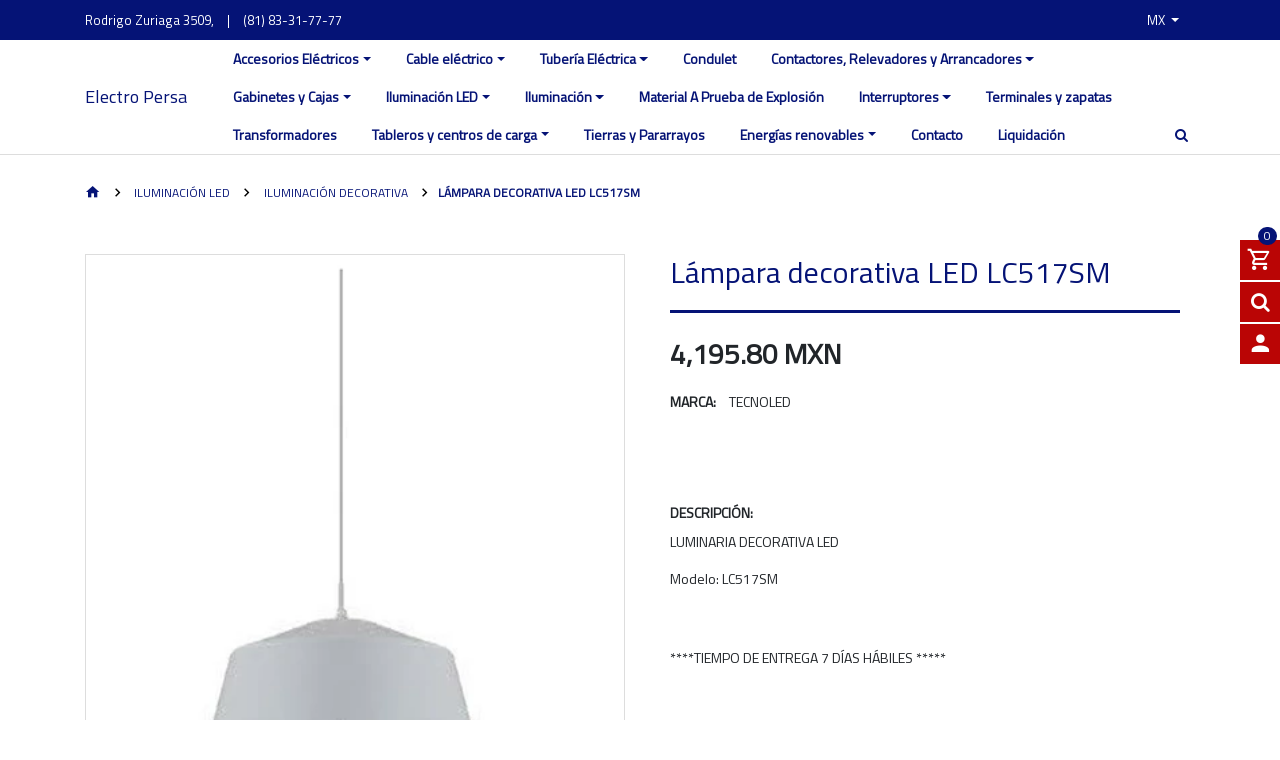

--- FILE ---
content_type: text/html; charset=utf-8
request_url: https://www.electro-persa.com/lampara-decorativa-led-lc517sm
body_size: 12827
content:
<!DOCTYPE html>
<!--[if IE 9]><html class="lt-ie10" lang="en" > <![endif]-->
<html class="no-js" lang="es-MX" xmlns="http://www.w3.org/1999/xhtml"> <!--<![endif]-->
<!-- Facebook Pixel Code -->
<script>
  !function(f,b,e,v,n,t,s)
  {if(f.fbq)return;n=f.fbq=function(){n.callMethod?
  n.callMethod.apply(n,arguments):n.queue.push(arguments)};
  if(!f._fbq)f._fbq=n;n.push=n;n.loaded=!0;n.version='2.0';
  n.queue=[];t=b.createElement(e);t.async=!0;
  t.src=v;s=b.getElementsByTagName(e)[0];
  s.parentNode.insertBefore(t,s)}(window, document,'script',
  'https://connect.facebook.net/en_US/fbevents.js');
  fbq('init', '994270347588610');
  fbq('track', 'PageView');
</script>
<noscript><img height="1" width="1" style="display:none"
  src="https://www.facebook.com/tr?id=994270347588610&ev=PageView&noscript=1"
/></noscript>
<!-- End Facebook Pixel Code -->
  
  <head>
    <meta name="google-site-verification" content="oAtc8jrNPXOL8OHM7Zz_n5smBy4dmIojw6IpaWCpOgY" />
    <title>Lámpara decorativa LED LC517SM</title>
    <meta name="description" content="LC517SM LUMINARIA DECORATIVA LED" />

    <meta http-equiv="Content-Type" content="text/html; charset=utf-8" />

    <meta name="robots" content="follow, all" />

    <!-- Set the viewport width to device width for mobile -->
    <meta name="viewport" content="width=device-width, initial-scale=1.0" />

    <!-- Facebook Meta tags for Product -->
<meta property="fb:app_id" content="283643215104248" />

  <meta property="og:title" content="Lámpara decorativa LED LC517SM" />
  <meta property="og:type" content="product" />
  
  <meta property="og:image" content="https://cdnx.jumpseller.com/electro-persa/image/4144633/resize/1200/1200?1637608193" />
  
  <meta property="og:image" content="https://cdnx.jumpseller.com/electro-persa/image/4144634/resize/1200/1200?1637608193" />
  
  <meta property="og:image" content="https://cdnx.jumpseller.com/electro-persa/image/4144635/resize/1200/1200?1637608193" />
  
  
  <meta property="og:brand" content="TECNOLED" />
  
  <meta property="product:is_product_shareable" content="1" />
  <meta property="product:original_price:amount" content="4195.8"/>
  <meta property="product:original_price:currency" content="MXN"/>
  <meta property="product:price:amount" content="4195.8"/>
  <meta property="product:price:currency" content="MXN"/>
  
  <meta property="product:availability" content="oos"/>
  

<meta property="og:image" content="" />
<meta property="og:description" content="LC517SM LUMINARIA DECORATIVA LED" />
<meta property="og:url" content="https://www.electro-persa.com/lampara-decorativa-led-lc517sm" />
<meta property="og:site_name" content="Electro Persa" />
<meta name="twitter:card" content="summary" />


    
      
      <link rel="alternate" hreflang="es-MX" href="https://www.electro-persa.com/lampara-decorativa-led-lc517sm" />
      
      <link rel="alternate" hreflang="en" href="https://www.electro-persa.com/en/lampara-decorativa-led-lc517sm" />
      
    

    <link rel="canonical" href="https://www.electro-persa.com/lampara-decorativa-led-lc517sm">

    <link rel="icon" href=" https://assets.jumpseller.com/store/electro-persa/themes/167909/favicon.png?1753459282 ">

    <script src="//assets.jumpseller.com/public/jquery-3.3.1.slim.min.js" ></script>
    

    <script type="application/ld+json">
{
  "@context": "http://schema.org/"
  ,
    "@type": "Product",
    "name": "Lámpara decorativa LED LC517SM",
    "url": "https://www.electro-persa.com/lampara-decorativa-led-lc517sm",
    "itemCondition": "http://schema.org/NewCondition",
    "sku": "TL0107",
    "image": "https://cdnx.jumpseller.com/electro-persa/image/4144633/LC106-1.jpg?1637608193",
    "description": "LUMINARIA DECORATIVA LED Modelo:&amp;nbsp;LC517SM&amp;nbsp;****TIEMPO DE ENTREGA 7 DÍAS HÁBILES *****",
    
    "brand": {
      "@type": "Thing",
      "name": "TECNOLED"
    },
    
    "offers": {
      
        "@type": "Offer",
        "price": "4195.8",
        "itemCondition": "http://schema.org/NewCondition",
        
        "availability": "http://schema.org/OutOfStock"
        
      
      "priceCurrency": "MXN",
      "seller": {
        "@type": "Organization",
        "name": "Electro Persa"
      }
    }
  
}
</script>


    <!-- Css -->
    <link rel="stylesheet" href="//stackpath.bootstrapcdn.com/bootstrap/4.1.0/css/bootstrap.min.css" integrity="sha384-9gVQ4dYFwwWSjIDZnLEWnxCjeSWFphJiwGPXr1jddIhOegiu1FwO5qRGvFXOdJZ4" crossorigin="anonymous">
    
    <link rel="stylesheet" type="text/css" href="//maxcdn.bootstrapcdn.com/font-awesome/4.7.0/css/font-awesome.min.css">
    <link rel="stylesheet" type="text/css" href="https://assets.jumpseller.com/store/electro-persa/themes/167909/color_pickers.css?1753459282"/>
    <link rel="stylesheet" type="text/css" href="https://assets.jumpseller.com/store/electro-persa/themes/167909/industrial_theme.css?1753459282"/>
    <link rel="stylesheet" type="text/css" href="https://assets.jumpseller.com/store/electro-persa/themes/167909/app.css?1753459282"/>
    <link rel="stylesheet" href="//cdn.materialdesignicons.com/2.3.54/css/materialdesignicons.min.css">
    <link rel="stylesheet" type="text/css" href="//cdn.jsdelivr.net/npm/slick-carousel@1.8.1/slick/slick.css"/>
    <link rel="stylesheet" type="text/css" href="https://assets.jumpseller.com/store/electro-persa/themes/167909/paymentfont.css?1753459282"/>

    <script src="//ajax.googleapis.com/ajax/libs/webfont/1.6.16/webfont.js"></script>
<script type="text/javascript">
  WebFont.load({
    google: {
      families: ["Titillium Web", "Titillium Web", "Titillium Web"]
    }
  });
</script>

<style type="text/css">
  body {
    
    font-family: 'Titillium Web', sans-serif !important;
		

  }

  .page-header, h2 {
    
    font-family: 'Titillium Web', sans-serif !important;
    
  }

  .navbar-brand, .text-logo, a, button, .btn-primary, .btn-secondary, .form-control {
    
    font-family: 'Titillium Web', sans-serif !important;
    
  }

   p, .caption h4, label, table, .panel  {
    font-size: 14px !important;
  }

  h2 {
  	font-size: 24px !important;
  }
  .navbar-brand, .text-logo {
  	font-size: 18px !important;
  }
  .navbar-left a {
  	font-size: 14px !important;
  }

</style>


  
  <!-- Código de instalación Cliengo para www.electropersa.com.mx --> <script type="text/javascript">(function () { var ldk = document.createElement('script'); ldk.type = 'text/javascript'; ldk.async = true; ldk.src = 'https://s.cliengo.com/weboptimizer/59f10b2ee4b05c78cc0f30a0/59f10b34e4b05c78cc0f30ac.js'; var s = document.getElementsByTagName('script')[0]; s.parentNode.insertBefore(ldk, s); })();</script>
  
   	 <meta name='google-site-verification' content='oAtc8jrNPXOL8OHM7Zz_n5smBy4dmIojw6IpaWCpOgY'/> 
 <meta name="csrf-param" content="authenticity_token" />
<meta name="csrf-token" content="GYk_U9hKGyjzObcF6gJ8VXjhGrv8Tv6oQL2cAm3kfDwUf-1LmVpisN5fdi0eOOs6XqqI3E4dZOiUyRxVSSYEig" />





  <!-- Google Tag Manager -->
    <script>(function(w,d,s,l,i){w[l]=w[l]||[];w[l].push({'gtm.start':
    new Date().getTime(),event:'gtm.js'});var f=d.getElementsByTagName(s)[0],
    j=d.createElement(s),dl=l!='dataLayer'?'&l='+l:'';j.async=true;j.src=
    'https://www.googletagmanager.com/gtm.js?id='+i+dl;f.parentNode.insertBefore(j,f);
    })(window,document,'script','dataLayer', "GTM-MFWCPPZ");</script>
    <!-- End Google Tag Manager -->


  <script async src="https://www.googletagmanager.com/gtag/js?id=AW-935864855"></script>


<script>
  window.dataLayer = window.dataLayer || [];

  function gtag() {
    dataLayer.push(arguments);
  }

  gtag('js', new Date());

  // custom dimensions (for OKRs metrics)
  let custom_dimension_params = { custom_map: {} };
  
  custom_dimension_params['custom_map']['dimension1'] = 'theme';
  custom_dimension_params['theme'] = "industrial";
  
  

  // Send events to Jumpseller GA Account
  // gtag('config', 'G-JBWEC7QQTS', Object.assign({}, { 'allow_enhanced_conversions': true }, custom_dimension_params));

  // Send events to Store Owner GA Account
  
  
  gtag('config', 'GTM-MFWCPPZ');
  
  
  gtag('config', 'AW-935864855', { 'allow_enhanced_conversions': true });
  

  

  let order_items = null;

  
  // view_item - a user follows a link that goes directly to a product page
  gtag('event', 'view_item', {
    currency: "MXN",
    items: [{
      item_id: "TL0107",
      item_name: "Lámpara decorativa LED LC517SM",
      discount: "0.0",
      item_brand: "TECNOLED",
      price: "4195.8",
      currency: "MXN"
    }],
    value: "4195.8",
  });

  

  
</script>








<script>
  // Pixel code

  // dont send fb events if page is rendered inside an iframe (like admin theme preview)
  if(window.self === window.top) {
    !function(f,b,e,v,n,t,s){if(f.fbq)return;n=f.fbq=function(){n.callMethod?
    n.callMethod.apply(n,arguments):n.queue.push(arguments)};if(!f._fbq)f._fbq=n;
    n.push=n;n.loaded=!0;n.version='2.0';n.agent='pljumpseller';n.queue=[];t=b.createElement(e);t.async=!0;
    t.src=v;s=b.getElementsByTagName(e)[0];s.parentNode.insertBefore(t,s)}(window,
    document,'script','https://connect.facebook.net/' + getNavigatorLocale() + '/fbevents.js');

    var data = {};

    data.currency = 'MXN';
    data.total = '0.0';
    data.products_count = '0';

    

    data.content_ids = [2293718];
    data.contents = [{"id":2293718,"quantity":1,"item_price":4195.8,"item_discount":0.0}];
    data.single_value = 4195.8;

    // Line to enable Manual Only mode.
    fbq('set', 'autoConfig', false, '994270347588610');

    // FB Pixel Advanced Matching
    
    
    var advancedCustomerData = {
      'em' : '',
      'fn' : '',
      'ln' : '',
      'ph' : '',
      'ct' : '',
      'zp' : '',
      'country' : ''
    };

    var missingCustomerData = Object.values(advancedCustomerData).some(function(value) { return value.length == 0 });

    if(missingCustomerData) {
      fbq('init', '994270347588610');
    } else {
      fbq('init', '994270347588610', advancedCustomerData);
    }

    // PageView - build audience views (default FB Pixel behaviour)
    fbq('track', 'PageView');

    // AddToCart - released on page load after a product was added to cart
    

    // track conversion events, ordered by importance (not in this doc)
    // https://developers.facebook.com/docs/facebook-pixel/api-reference%23events

    
      // ViewContent - When a key page is viewed such as a product page
      
        fbq('track', 'ViewContent', {
          source: 'Jumpseller',
          value: data.single_value,
          currency: data.currency,
          content_name: document.title,
          content_type: 'product',
          content_ids: data.content_ids,
          contents: data.contents,
          referrer: document.referrer,
          userAgent: navigator.userAgent,
          language: navigator.language
        });
      

    

    function getNavigatorLocale(){
      return navigator.language.replace(/-/g,'_')
    }
  }
</script>





<script src="https://files.jumpseller.com/javascripts/dist/jumpseller-2.0.0.js" defer="defer"></script></head>

  <body class="body-all">

<!--[if lt IE 8]>
<p class="browsehappy">You are using an <strong>outdated</strong> browser. Please <a href="http://browsehappy.com/">upgrade your browser</a> to improve your experience.</p>
<![endif]-->

  
  <div id="fb-root"></div>
  <script>
    (function(d, s, id) {
      var js, fjs = d.getElementsByTagName(s)[0];
      if (d.getElementById(id)) return;
      js = d.createElement(s); js.id = id;
      js.src = "//connect.facebook.net/en_US/sdk.js#xfbml=1&version=v2.0";
      fjs.parentNode.insertBefore(js, fjs);
    }
    (document, 'script', 'facebook-jssdk'));
  </script>
  

    <!-- Navigation -->
		<div class="fixed-top">

  		<!-- TOP NABVAR -->
      <nav class="navbar-secondary navbar-toggleable-md navbar-mobile  navbar-mobile-all">
        <div class="container">

          <a href="https://www.electro-persa.com" title="Electro Persa" class="logo-holder d-none d-md-block d-lg-none">
            
             <h2 class="navbar-brand"><span class="text-logo">Electro Persa</span></h2> 
            
          </a>

          <button id="navbarRightButton" class="navbar-toggler navbar-toggler-right d-md-block d-lg-none" type="button" data-toggle="collapse" data-target="#navbarContainer" aria-controls="navbarsContainer-1" aria-expanded="false" aria-label="Toggle navigation">
            <span class="navbar-toggler-icon"><i class="mdi mdi-menu"></i></span>
          </button>

          <div class="collapse navbar-collapse" id="navbarContainer">

            <!-- MOBILE NAVBAR ON THE RIGHT SIDE (MENU ITEMS + SEARCH + SOCIAL) -->
            <form id="search_mini_form" class="navbar-form float-right form-inline d-md-block d-lg-none" method="get" action="/search">
              <input type="text" value="" name="q" class="form-control form-control-sm" onFocus="javascript:this.value=''" placeholder="Buscar productos" />
              <button type="submit"><i class="fa fa-search fa-fw"></i></button>
            </form>
            <ul id="navbarContainerMobile" class="navbar-nav d-md-block d-lg-none">
              
              <li class="nav-item dropdown ">
  <a href="/accesorios-electricos"  title="Accesorios Eléctricos" class="dropdown-toggle level-1 nav-link" data-toggle="dropdown">Accesorios Eléctricos</a>
  
    <ul class="dropdown-menu multi-level">
      
        <li class="nav-item  ">
  <a href="/accesorios-electricos/accesorios-squared"  title="Accesorios SquareD" class="level-1 nav-link" >Accesorios SquareD</a>
  
</li>



      
        <li class="nav-item  ">
  <a href="/accesorios-electricos/apagadores"  title="Apagadores" class="level-1 nav-link" >Apagadores</a>
  
</li>



      
        <li class="nav-item  ">
  <a href="/accesorios-electricos/botoneria"  title="Botoneria" class="level-1 nav-link" >Botoneria</a>
  
</li>



      
        <li class="nav-item  ">
  <a href="/accesorios-electricos/cintas"  title="Cintas" class="level-1 nav-link" >Cintas</a>
  
</li>



      
        <li class="nav-item  ">
  <a href="/accesorios-electricos/clavijas"  title="Clavijas" class="level-1 nav-link" >Clavijas</a>
  
</li>



      
        <li class="nav-item  ">
  <a href="/accesorios-electricos/contactos"  title="Contactos/tomacorrientes" class="level-1 nav-link" >Contactos/tomacorrientes</a>
  
</li>



      
        <li class="nav-item  ">
  <a href="/drives"  title="Drives" class="level-1 nav-link" >Drives</a>
  
</li>



      
        <li class="nav-item  ">
  <a href="/accesorios-electricos/placas"  title="Placas" class="level-1 nav-link" >Placas</a>
  
</li>



      
        <li class="nav-item  ">
  <a href="/accesorios-electricos/tapas"  title="Tapas" class="level-1 nav-link" >Tapas</a>
  
</li>



      
        <li class="nav-item  ">
  <a href="/accesorios-electricos/medidores"  title="Medidores" class="level-1 nav-link" >Medidores</a>
  
</li>



      
        <li class="nav-item  ">
  <a href="/accesorios-electricos/electroducto"  title="Electroducto" class="level-1 nav-link" >Electroducto</a>
  
</li>



      
    </ul>
  
</li>



              
              <li class="nav-item dropdown ">
  <a href="/cable-electrico"  title="Cable eléctrico" class="dropdown-toggle level-1 nav-link" data-toggle="dropdown">Cable eléctrico</a>
  
    <ul class="dropdown-menu multi-level">
      
        <li class="nav-item  ">
  <a href="/cable-electrico/cable-al-xhhw-2-tipo-mc-ls"  title="Armado AL-8000 MC-LS" class="level-1 nav-link" >Armado AL-8000 MC-LS</a>
  
</li>



      
        <li class="nav-item  ">
  <a href="/cable-electrico/armoflex"  title="Armoflex" class="level-1 nav-link" >Armoflex</a>
  
</li>



      
        <li class="nav-item  ">
  <a href="/cable-electrico/monopolar-aluminio-aa-8000"  title="Aluminio AA-8000" class="level-1 nav-link" >Aluminio AA-8000</a>
  
</li>



      
        <li class="nav-item  ">
  <a href="/cable-electrico/cable-de-control"  title="Cable de Control" class="level-1 nav-link" >Cable de Control</a>
  
</li>



      
        <li class="nav-item  ">
  <a href="/cable-electrico/cable-multiconductor"  title="Cable Multiconductor" class="level-1 nav-link" >Cable Multiconductor</a>
  
</li>



      
        <li class="nav-item  ">
  <a href="/cable-electrico/cable-porta-electrodo"  title="Cable porta electrodo" class="level-1 nav-link" >Cable porta electrodo</a>
  
</li>



      
        <li class="nav-item  ">
  <a href="/cable-electrico/cable-desnudo"  title="Cable desnudo" class="level-1 nav-link" >Cable desnudo</a>
  
</li>



      
        <li class="nav-item  ">
  <a href="/cable-electrico/uso-rudo"  title="Uso Rudo" class="level-1 nav-link" >Uso Rudo</a>
  
</li>



      
        <li class="nav-item  ">
  <a href="/cable-electrico/cable-monopolar-tipo-thwn"  title="Cable monopolar tipo THWN" class="level-1 nav-link" >Cable monopolar tipo THWN</a>
  
</li>



      
        <li class="nav-item  ">
  <a href="/cable-monopolar-tipo-thw/ls"  title="Cable monopolar tipo THW/LS" class="level-1 nav-link" >Cable monopolar tipo THW/LS</a>
  
</li>



      
        <li class="nav-item  ">
  <a href="/cable-electrico/cable-monopolar"  title="Cable monopolar" class="level-1 nav-link" >Cable monopolar</a>
  
</li>



      
    </ul>
  
</li>



              
              <li class="nav-item dropdown ">
  <a href="/canalizacion-electrica"  title="Tubería Eléctrica" class="dropdown-toggle level-1 nav-link" data-toggle="dropdown">Tubería Eléctrica</a>
  
    <ul class="dropdown-menu multi-level">
      
        <li class="nav-item  ">
  <a href="/canalizacion-electrica/tuberia-rigida"  title="Tubería rígida" class="level-1 nav-link" >Tubería rígida</a>
  
</li>



      
        <li class="nav-item  ">
  <a href="/canalizacion-electrica/tuberia-flexible"  title="Tubería flexible" class="level-1 nav-link" >Tubería flexible</a>
  
</li>



      
        <li class="nav-item  ">
  <a href="/canalizacion-electrica/conectores-y-coples"  title="Conectores y Coples" class="level-1 nav-link" >Conectores y Coples</a>
  
</li>



      
        <li class="nav-item  ">
  <a href="/canalizacion-electrica/codos"  title="Codos" class="level-1 nav-link" >Codos</a>
  
</li>



      
        <li class="nav-item  ">
  <a href="/canalizacion-electrica/abrazaderas"  title="Abrazaderas" class="level-1 nav-link" >Abrazaderas</a>
  
</li>



      
        <li class="nav-item  ">
  <a href="/canalizacion-electrica/tornilleria"  title="Tornilleria" class="level-1 nav-link" >Tornilleria</a>
  
</li>



      
        <li class="nav-item  ">
  <a href="/canalizacion-electrica/soporteria"  title="Soporteria" class="level-1 nav-link" >Soporteria</a>
  
</li>



      
    </ul>
  
</li>



              
              <li class="nav-item  ">
  <a href="/canalizacion-electrica/condulet"  title="Condulet" class="level-1 nav-link" >Condulet</a>
  
</li>



              
              <li class="nav-item dropdown ">
  <a href="/contactores"  title="Contactores, Relevadores y Arrancadores" class="dropdown-toggle level-1 nav-link" data-toggle="dropdown">Contactores, Relevadores y Arrancadores</a>
  
    <ul class="dropdown-menu multi-level">
      
        <li class="nav-item  ">
  <a href="/accesorios"  title="Accesorios" class="level-1 nav-link" >Accesorios</a>
  
</li>



      
        <li class="nav-item  ">
  <a href="/contactores/contactores"  title="Contactores" class="level-1 nav-link" >Contactores</a>
  
</li>



      
        <li class="nav-item  ">
  <a href="/contactores/relevadores"  title="Relevadores" class="level-1 nav-link" >Relevadores</a>
  
</li>



      
        <li class="nav-item  ">
  <a href="/contactores/arrancadores"  title="Arrancadores" class="level-1 nav-link" >Arrancadores</a>
  
</li>



      
    </ul>
  
</li>



              
              <li class="nav-item dropdown ">
  <a href="/gabinetes-cajas-y-condulets"  title="Gabinetes y Cajas" class="dropdown-toggle level-1 nav-link" data-toggle="dropdown">Gabinetes y Cajas</a>
  
    <ul class="dropdown-menu multi-level">
      
        <li class="nav-item  ">
  <a href="/gabinetes-cajas-y-condulets/cajas-y-chalupas"  title="Cajas y chalupas" class="level-1 nav-link" >Cajas y chalupas</a>
  
</li>



      
        <li class="nav-item  ">
  <a href="/gabinetes-cajas-y-condulets/gabinetes"  title="Gabinetes" class="level-1 nav-link" >Gabinetes</a>
  
</li>



      
    </ul>
  
</li>



              
              <li class="nav-item dropdown ">
  <a href="/iluminacion-led"  title="Iluminación LED" class="dropdown-toggle level-1 nav-link" data-toggle="dropdown">Iluminación LED</a>
  
    <ul class="dropdown-menu multi-level">
      
        <li class="nav-item  ">
  <a href="/iluminacion-led/areas-clasificadas"  title="Areas Clasificadas" class="level-1 nav-link" >Areas Clasificadas</a>
  
</li>



      
        <li class="nav-item  ">
  <a href="/iluminacion-led/bombillas"  title="Bombillas/Focos LED" class="level-1 nav-link" >Bombillas/Focos LED</a>
  
</li>



      
        <li class="nav-item  ">
  <a href="/iluminacion-led/luminaria-decorativa"  title="Decorativa" class="level-1 nav-link" >Decorativa</a>
  
</li>



      
        <li class="nav-item  ">
  <a href="/iluminacion-led/decorativa-exterior"  title="Decorativa exterior" class="level-1 nav-link" >Decorativa exterior</a>
  
</li>



      
        <li class="nav-item  ">
  <a href="/iluminacion-led/panel-led"  title="Panel LED" class="level-1 nav-link" >Panel LED</a>
  
</li>



      
        <li class="nav-item  ">
  <a href="/iluminacion-led/reflectores"  title="Reflectores" class="level-1 nav-link" >Reflectores</a>
  
</li>



      
        <li class="nav-item  ">
  <a href="/iluminacion-led/solar"  title="Solar" class="level-1 nav-link" >Solar</a>
  
</li>



      
        <li class="nav-item  ">
  <a href="/iluminacion-led/tubo-led"  title="Tubo LED" class="level-1 nav-link" >Tubo LED</a>
  
</li>



      
        <li class="nav-item  ">
  <a href="/iluminacion-led/industrial"  title="Industrial" class="level-1 nav-link" >Industrial</a>
  
</li>



      
    </ul>
  
</li>



              
              <li class="nav-item dropdown ">
  <a href="/iluminacion"  title="Iluminación" class="dropdown-toggle level-1 nav-link" data-toggle="dropdown">Iluminación</a>
  
    <ul class="dropdown-menu multi-level">
      
        <li class="nav-item  ">
  <a href="/iluminacion-y-accesorios"  title="Iluminación y accesorios" class="level-1 nav-link" >Iluminación y accesorios</a>
  
</li>



      
        <li class="nav-item  ">
  <a href="/iluminacion/industrial"  title="Iluminación Industrial" class="level-1 nav-link" >Iluminación Industrial</a>
  
</li>



      
    </ul>
  
</li>



              
              <li class="nav-item  ">
  <a href="/material-a-prueba-de-explosion"  title="Material A Prueba de Explosión" class="level-1 nav-link" >Material A Prueba de Explosión</a>
  
</li>



              
              <li class="nav-item dropdown ">
  <a href="/interruptores"  title="Interruptores" class="dropdown-toggle level-1 nav-link" data-toggle="dropdown">Interruptores</a>
  
    <ul class="dropdown-menu multi-level">
      
        <li class="nav-item  ">
  <a href="/interruptores/interruptores-de-seguridad"  title="Interruptores de seguridad" class="level-1 nav-link" >Interruptores de seguridad</a>
  
</li>



      
        <li class="nav-item  ">
  <a href="/interruptores/termomagneticos"  title="Termomagnéticos" class="level-1 nav-link" >Termomagnéticos</a>
  
</li>



      
    </ul>
  
</li>



              
              <li class="nav-item  ">
  <a href="/terminales-y-zapatas"  title="Terminales y zapatas" class="level-1 nav-link" >Terminales y zapatas</a>
  
</li>



              
              <li class="nav-item  ">
  <a href="/transformadores"  title="Transformadores" class="level-1 nav-link" >Transformadores</a>
  
</li>



              
              <li class="nav-item dropdown ">
  <a href="/tableros-e-interruptores"  title="Tableros y centros de carga" class="dropdown-toggle level-1 nav-link" data-toggle="dropdown">Tableros y centros de carga</a>
  
    <ul class="dropdown-menu multi-level">
      
        <li class="nav-item  ">
  <a href="/tableros-e-interruptores/tableros"  title="Tableros" class="level-1 nav-link" >Tableros</a>
  
</li>



      
        <li class="nav-item  ">
  <a href="/tableros-e-interruptores/centros-de-carga"  title="Centros de carga" class="level-1 nav-link" >Centros de carga</a>
  
</li>



      
        <li class="nav-item  ">
  <a href="/tableros-e-interruptores/tableros-monofasicos"  title="Tableros Monofásicos" class="level-1 nav-link" >Tableros Monofásicos</a>
  
</li>



      
        <li class="nav-item  ">
  <a href="/tableros-e-interruptores/tableros-trifasicos"  title="Tableros Trifásicos" class="level-1 nav-link" >Tableros Trifásicos</a>
  
</li>



      
        <li class="nav-item  ">
  <a href="/tableros-e-interruptores/tableros-i-line"  title="Tableros I-Line" class="level-1 nav-link" >Tableros I-Line</a>
  
</li>



      
        <li class="nav-item  ">
  <a href="/tableros-e-interruptores/tablero-de-alumbrado"  title="Tablero de alumbrado" class="level-1 nav-link" >Tablero de alumbrado</a>
  
</li>



      
        <li class="nav-item  ">
  <a href="/qdlogic"  title="QDLogic" class="level-1 nav-link" >QDLogic</a>
  
</li>



      
    </ul>
  
</li>



              
              <li class="nav-item  ">
  <a href="/tierras-y-pararrayos"  title="Tierras y Pararrayos" class="level-1 nav-link" >Tierras y Pararrayos</a>
  
</li>



              
              <li class="nav-item dropdown ">
  <a href="/energias-renovables"  title="Energías renovables" class="dropdown-toggle level-1 nav-link" data-toggle="dropdown">Energías renovables</a>
  
    <ul class="dropdown-menu multi-level">
      
        <li class="nav-item  ">
  <a href="/energias-renovables/paneles-fotovoltaicos"  title="Paneles fotovoltáicos" class="level-1 nav-link" >Paneles fotovoltáicos</a>
  
</li>



      
        <li class="nav-item  ">
  <a href="/energias-renovables/inversores"  title="sistemas de Montaje " class="level-1 nav-link" >sistemas de Montaje </a>
  
</li>



      
        <li class="nav-item  ">
  <a href="/energias-renovables/micro-inversores"  title="Micro-Inversores" class="level-1 nav-link" >Micro-Inversores</a>
  
</li>



      
        <li class="nav-item  ">
  <a href="/energias-renovables/kits-de-instalacion"  title="KITS de Instalación" class="level-1 nav-link" >KITS de Instalación</a>
  
</li>



      
        <li class="nav-item  ">
  <a href="/energias-renovables/iluminacion-solar-led"  title="Sistemas de Monitoreo" class="level-1 nav-link" >Sistemas de Monitoreo</a>
  
</li>



      
    </ul>
  
</li>



              
              <li class="nav-item  ">
  <a href="/contact"  title="Contacto" class="level-1 nav-link" >Contacto</a>
  
</li>



              
              <li class="nav-item  ">
  <a href="/liquidacion"  title="Liquidación" class="level-1 nav-link" >Liquidación</a>
  
</li>



              
            </ul>

            <!-- DESKTOP NAVBAR -->
            <ul class="nav navbar-nav nav-top">

              <div class="float-left">

                <ul>
                  <li>Rodrigo Zuriaga 3509, </li>
                  
                  <li>|</li>
                  <li><a href="tel:(81)83-31-77-77">(81) 83-31-77-77</a></li>
                  
                </ul>

              </div>

              <div class="float-right">

                	<ul>

                    <ul class="social list-inline">
                      

                      

                      
                      
                  	</ul>

                    

                    
                    <li id="language-select" class="dropdown">
                      
                        
                        <a href="#" class="dropdown-toggle trsn nav-link" data-toggle="dropdown" role="button" aria-haspopup="true" aria-expanded="false">
                          <span>mx</span>
                          <span class="caret"></span>
                        </a>
                        
                      
                        
                      
                      <div class="dropdown-menu">
                        
                        <a href="https://www.electro-persa.com/lampara-decorativa-led-lc517sm" class="dropdown-item nav-link" title="Español (Mexico)">mx</a>
                        
                        <a href="https://www.electro-persa.com/en/lampara-decorativa-led-lc517sm" class="dropdown-item nav-link" title="English">en</a>
                        
                      </div>
                    </li>
                    

                </ul>

              </div>

            </ul>

          </div>

          
          <!-- MOBILE NAVBAR ON THE LEFT SIDE (CATEGORIES LINKS) -->
          <button class="navbar-toggler pull-xs-left d-md-none" id="navbarLeftButton" type="button">
            <i class="mdi mdi-menu"></i>
          </button>

          <ul class="navbar-left d-md-none" id="navbarLeft">
            
<ul id="icon-categories">

  

  <li>
    <a href="https://www.electro-persa.com/cable-monopolar-tipo-thw/ls">
      <i class="mdi mdi-power-plug"></i>
    	<h5>Cable monopolar</h5>
    </a>
  </li>

  
  <li>
    <a href="https://www.electro-persa.com/tableros-e-interruptores/tableros-monofasicos">
      <i class="mdi mdi-fridge-filled"></i>
    	<h5>Tableros monofasicos </h5>
    </a>
  </li>
  

  
  <li>
    <a href="https://www.electro-persa.com/canalizacion-electrica/tuberia-rigida">
      <i class="mdi mdi-pipe"></i>
    	<h5>Tubería rígida </h5>
    </a>
  </li>
  

  
  <li>
    <a href="https://www.electro-persa.com/iluminacion-led/solar">
      <i class="mdi mdi-chip"></i>
    	<h5>Energía solar</h5>
    </a>
  </li>
  

  
  <li>
    <a href="https://www.electro-persa.com/iluminacion-led/luminaria-decorativa">
      <i class="mdi mdi-lightbulb-on"></i>
    	<h5>Iluminación decorativa </h5>
    </a>
  </li>
  

  
  <li>
    <a href="https://www.electro-persa.com/material-a-prueba-de-explosion?page=1">
      <i class="mdi mdi-radioactive"></i>
    	<h5>Material a prueba de explosión </h5>
    </a>
  </li>
  


  

</ul>


          </ul>
          

          <div class="overlay"></div>

        </div>
      </nav>

      <!-- MAIN NAVBAR -->
      <nav class=" navbar-main-all navbar-main navbar-toggleable-md d-none d-lg-block">
        <div class="container">
          <div class="collapse navbar-collapse" id="navbarsContainer-2">

            <a href="https://www.electro-persa.com" title="Electro Persa" class="logo-holder float-left">
              
              
              <div class="navbar-brand"><span class="text-logo">Electro Persa</span></div>
              
              
            </a>

            <div class="float-right">

              <ul class="navbar-nav mr-auto">
                
                <li class="nav-item dropdown ">
  <a href="/accesorios-electricos"  title="Accesorios Eléctricos" class="dropdown-toggle level-1 nav-link" data-toggle="dropdown">Accesorios Eléctricos</a>
  
    <ul class="dropdown-menu multi-level">
      
        <li class="nav-item  ">
  <a href="/accesorios-electricos/accesorios-squared"  title="Accesorios SquareD" class="level-1 nav-link" >Accesorios SquareD</a>
  
</li>



      
        <li class="nav-item  ">
  <a href="/accesorios-electricos/apagadores"  title="Apagadores" class="level-1 nav-link" >Apagadores</a>
  
</li>



      
        <li class="nav-item  ">
  <a href="/accesorios-electricos/botoneria"  title="Botoneria" class="level-1 nav-link" >Botoneria</a>
  
</li>



      
        <li class="nav-item  ">
  <a href="/accesorios-electricos/cintas"  title="Cintas" class="level-1 nav-link" >Cintas</a>
  
</li>



      
        <li class="nav-item  ">
  <a href="/accesorios-electricos/clavijas"  title="Clavijas" class="level-1 nav-link" >Clavijas</a>
  
</li>



      
        <li class="nav-item  ">
  <a href="/accesorios-electricos/contactos"  title="Contactos/tomacorrientes" class="level-1 nav-link" >Contactos/tomacorrientes</a>
  
</li>



      
        <li class="nav-item  ">
  <a href="/drives"  title="Drives" class="level-1 nav-link" >Drives</a>
  
</li>



      
        <li class="nav-item  ">
  <a href="/accesorios-electricos/placas"  title="Placas" class="level-1 nav-link" >Placas</a>
  
</li>



      
        <li class="nav-item  ">
  <a href="/accesorios-electricos/tapas"  title="Tapas" class="level-1 nav-link" >Tapas</a>
  
</li>



      
        <li class="nav-item  ">
  <a href="/accesorios-electricos/medidores"  title="Medidores" class="level-1 nav-link" >Medidores</a>
  
</li>



      
        <li class="nav-item  ">
  <a href="/accesorios-electricos/electroducto"  title="Electroducto" class="level-1 nav-link" >Electroducto</a>
  
</li>



      
    </ul>
  
</li>



                
                <li class="nav-item dropdown ">
  <a href="/cable-electrico"  title="Cable eléctrico" class="dropdown-toggle level-1 nav-link" data-toggle="dropdown">Cable eléctrico</a>
  
    <ul class="dropdown-menu multi-level">
      
        <li class="nav-item  ">
  <a href="/cable-electrico/cable-al-xhhw-2-tipo-mc-ls"  title="Armado AL-8000 MC-LS" class="level-1 nav-link" >Armado AL-8000 MC-LS</a>
  
</li>



      
        <li class="nav-item  ">
  <a href="/cable-electrico/armoflex"  title="Armoflex" class="level-1 nav-link" >Armoflex</a>
  
</li>



      
        <li class="nav-item  ">
  <a href="/cable-electrico/monopolar-aluminio-aa-8000"  title="Aluminio AA-8000" class="level-1 nav-link" >Aluminio AA-8000</a>
  
</li>



      
        <li class="nav-item  ">
  <a href="/cable-electrico/cable-de-control"  title="Cable de Control" class="level-1 nav-link" >Cable de Control</a>
  
</li>



      
        <li class="nav-item  ">
  <a href="/cable-electrico/cable-multiconductor"  title="Cable Multiconductor" class="level-1 nav-link" >Cable Multiconductor</a>
  
</li>



      
        <li class="nav-item  ">
  <a href="/cable-electrico/cable-porta-electrodo"  title="Cable porta electrodo" class="level-1 nav-link" >Cable porta electrodo</a>
  
</li>



      
        <li class="nav-item  ">
  <a href="/cable-electrico/cable-desnudo"  title="Cable desnudo" class="level-1 nav-link" >Cable desnudo</a>
  
</li>



      
        <li class="nav-item  ">
  <a href="/cable-electrico/uso-rudo"  title="Uso Rudo" class="level-1 nav-link" >Uso Rudo</a>
  
</li>



      
        <li class="nav-item  ">
  <a href="/cable-electrico/cable-monopolar-tipo-thwn"  title="Cable monopolar tipo THWN" class="level-1 nav-link" >Cable monopolar tipo THWN</a>
  
</li>



      
        <li class="nav-item  ">
  <a href="/cable-monopolar-tipo-thw/ls"  title="Cable monopolar tipo THW/LS" class="level-1 nav-link" >Cable monopolar tipo THW/LS</a>
  
</li>



      
        <li class="nav-item  ">
  <a href="/cable-electrico/cable-monopolar"  title="Cable monopolar" class="level-1 nav-link" >Cable monopolar</a>
  
</li>



      
    </ul>
  
</li>



                
                <li class="nav-item dropdown ">
  <a href="/canalizacion-electrica"  title="Tubería Eléctrica" class="dropdown-toggle level-1 nav-link" data-toggle="dropdown">Tubería Eléctrica</a>
  
    <ul class="dropdown-menu multi-level">
      
        <li class="nav-item  ">
  <a href="/canalizacion-electrica/tuberia-rigida"  title="Tubería rígida" class="level-1 nav-link" >Tubería rígida</a>
  
</li>



      
        <li class="nav-item  ">
  <a href="/canalizacion-electrica/tuberia-flexible"  title="Tubería flexible" class="level-1 nav-link" >Tubería flexible</a>
  
</li>



      
        <li class="nav-item  ">
  <a href="/canalizacion-electrica/conectores-y-coples"  title="Conectores y Coples" class="level-1 nav-link" >Conectores y Coples</a>
  
</li>



      
        <li class="nav-item  ">
  <a href="/canalizacion-electrica/codos"  title="Codos" class="level-1 nav-link" >Codos</a>
  
</li>



      
        <li class="nav-item  ">
  <a href="/canalizacion-electrica/abrazaderas"  title="Abrazaderas" class="level-1 nav-link" >Abrazaderas</a>
  
</li>



      
        <li class="nav-item  ">
  <a href="/canalizacion-electrica/tornilleria"  title="Tornilleria" class="level-1 nav-link" >Tornilleria</a>
  
</li>



      
        <li class="nav-item  ">
  <a href="/canalizacion-electrica/soporteria"  title="Soporteria" class="level-1 nav-link" >Soporteria</a>
  
</li>



      
    </ul>
  
</li>



                
                <li class="nav-item  ">
  <a href="/canalizacion-electrica/condulet"  title="Condulet" class="level-1 nav-link" >Condulet</a>
  
</li>



                
                <li class="nav-item dropdown ">
  <a href="/contactores"  title="Contactores, Relevadores y Arrancadores" class="dropdown-toggle level-1 nav-link" data-toggle="dropdown">Contactores, Relevadores y Arrancadores</a>
  
    <ul class="dropdown-menu multi-level">
      
        <li class="nav-item  ">
  <a href="/accesorios"  title="Accesorios" class="level-1 nav-link" >Accesorios</a>
  
</li>



      
        <li class="nav-item  ">
  <a href="/contactores/contactores"  title="Contactores" class="level-1 nav-link" >Contactores</a>
  
</li>



      
        <li class="nav-item  ">
  <a href="/contactores/relevadores"  title="Relevadores" class="level-1 nav-link" >Relevadores</a>
  
</li>



      
        <li class="nav-item  ">
  <a href="/contactores/arrancadores"  title="Arrancadores" class="level-1 nav-link" >Arrancadores</a>
  
</li>



      
    </ul>
  
</li>



                
                <li class="nav-item dropdown ">
  <a href="/gabinetes-cajas-y-condulets"  title="Gabinetes y Cajas" class="dropdown-toggle level-1 nav-link" data-toggle="dropdown">Gabinetes y Cajas</a>
  
    <ul class="dropdown-menu multi-level">
      
        <li class="nav-item  ">
  <a href="/gabinetes-cajas-y-condulets/cajas-y-chalupas"  title="Cajas y chalupas" class="level-1 nav-link" >Cajas y chalupas</a>
  
</li>



      
        <li class="nav-item  ">
  <a href="/gabinetes-cajas-y-condulets/gabinetes"  title="Gabinetes" class="level-1 nav-link" >Gabinetes</a>
  
</li>



      
    </ul>
  
</li>



                
                <li class="nav-item dropdown ">
  <a href="/iluminacion-led"  title="Iluminación LED" class="dropdown-toggle level-1 nav-link" data-toggle="dropdown">Iluminación LED</a>
  
    <ul class="dropdown-menu multi-level">
      
        <li class="nav-item  ">
  <a href="/iluminacion-led/areas-clasificadas"  title="Areas Clasificadas" class="level-1 nav-link" >Areas Clasificadas</a>
  
</li>



      
        <li class="nav-item  ">
  <a href="/iluminacion-led/bombillas"  title="Bombillas/Focos LED" class="level-1 nav-link" >Bombillas/Focos LED</a>
  
</li>



      
        <li class="nav-item  ">
  <a href="/iluminacion-led/luminaria-decorativa"  title="Decorativa" class="level-1 nav-link" >Decorativa</a>
  
</li>



      
        <li class="nav-item  ">
  <a href="/iluminacion-led/decorativa-exterior"  title="Decorativa exterior" class="level-1 nav-link" >Decorativa exterior</a>
  
</li>



      
        <li class="nav-item  ">
  <a href="/iluminacion-led/panel-led"  title="Panel LED" class="level-1 nav-link" >Panel LED</a>
  
</li>



      
        <li class="nav-item  ">
  <a href="/iluminacion-led/reflectores"  title="Reflectores" class="level-1 nav-link" >Reflectores</a>
  
</li>



      
        <li class="nav-item  ">
  <a href="/iluminacion-led/solar"  title="Solar" class="level-1 nav-link" >Solar</a>
  
</li>



      
        <li class="nav-item  ">
  <a href="/iluminacion-led/tubo-led"  title="Tubo LED" class="level-1 nav-link" >Tubo LED</a>
  
</li>



      
        <li class="nav-item  ">
  <a href="/iluminacion-led/industrial"  title="Industrial" class="level-1 nav-link" >Industrial</a>
  
</li>



      
    </ul>
  
</li>



                
                <li class="nav-item dropdown ">
  <a href="/iluminacion"  title="Iluminación" class="dropdown-toggle level-1 nav-link" data-toggle="dropdown">Iluminación</a>
  
    <ul class="dropdown-menu multi-level">
      
        <li class="nav-item  ">
  <a href="/iluminacion-y-accesorios"  title="Iluminación y accesorios" class="level-1 nav-link" >Iluminación y accesorios</a>
  
</li>



      
        <li class="nav-item  ">
  <a href="/iluminacion/industrial"  title="Iluminación Industrial" class="level-1 nav-link" >Iluminación Industrial</a>
  
</li>



      
    </ul>
  
</li>



                
                <li class="nav-item  ">
  <a href="/material-a-prueba-de-explosion"  title="Material A Prueba de Explosión" class="level-1 nav-link" >Material A Prueba de Explosión</a>
  
</li>



                
                <li class="nav-item dropdown ">
  <a href="/interruptores"  title="Interruptores" class="dropdown-toggle level-1 nav-link" data-toggle="dropdown">Interruptores</a>
  
    <ul class="dropdown-menu multi-level">
      
        <li class="nav-item  ">
  <a href="/interruptores/interruptores-de-seguridad"  title="Interruptores de seguridad" class="level-1 nav-link" >Interruptores de seguridad</a>
  
</li>



      
        <li class="nav-item  ">
  <a href="/interruptores/termomagneticos"  title="Termomagnéticos" class="level-1 nav-link" >Termomagnéticos</a>
  
</li>



      
    </ul>
  
</li>



                
                <li class="nav-item  ">
  <a href="/terminales-y-zapatas"  title="Terminales y zapatas" class="level-1 nav-link" >Terminales y zapatas</a>
  
</li>



                
                <li class="nav-item  ">
  <a href="/transformadores"  title="Transformadores" class="level-1 nav-link" >Transformadores</a>
  
</li>



                
                <li class="nav-item dropdown ">
  <a href="/tableros-e-interruptores"  title="Tableros y centros de carga" class="dropdown-toggle level-1 nav-link" data-toggle="dropdown">Tableros y centros de carga</a>
  
    <ul class="dropdown-menu multi-level">
      
        <li class="nav-item  ">
  <a href="/tableros-e-interruptores/tableros"  title="Tableros" class="level-1 nav-link" >Tableros</a>
  
</li>



      
        <li class="nav-item  ">
  <a href="/tableros-e-interruptores/centros-de-carga"  title="Centros de carga" class="level-1 nav-link" >Centros de carga</a>
  
</li>



      
        <li class="nav-item  ">
  <a href="/tableros-e-interruptores/tableros-monofasicos"  title="Tableros Monofásicos" class="level-1 nav-link" >Tableros Monofásicos</a>
  
</li>



      
        <li class="nav-item  ">
  <a href="/tableros-e-interruptores/tableros-trifasicos"  title="Tableros Trifásicos" class="level-1 nav-link" >Tableros Trifásicos</a>
  
</li>



      
        <li class="nav-item  ">
  <a href="/tableros-e-interruptores/tableros-i-line"  title="Tableros I-Line" class="level-1 nav-link" >Tableros I-Line</a>
  
</li>



      
        <li class="nav-item  ">
  <a href="/tableros-e-interruptores/tablero-de-alumbrado"  title="Tablero de alumbrado" class="level-1 nav-link" >Tablero de alumbrado</a>
  
</li>



      
        <li class="nav-item  ">
  <a href="/qdlogic"  title="QDLogic" class="level-1 nav-link" >QDLogic</a>
  
</li>



      
    </ul>
  
</li>



                
                <li class="nav-item  ">
  <a href="/tierras-y-pararrayos"  title="Tierras y Pararrayos" class="level-1 nav-link" >Tierras y Pararrayos</a>
  
</li>



                
                <li class="nav-item dropdown ">
  <a href="/energias-renovables"  title="Energías renovables" class="dropdown-toggle level-1 nav-link" data-toggle="dropdown">Energías renovables</a>
  
    <ul class="dropdown-menu multi-level">
      
        <li class="nav-item  ">
  <a href="/energias-renovables/paneles-fotovoltaicos"  title="Paneles fotovoltáicos" class="level-1 nav-link" >Paneles fotovoltáicos</a>
  
</li>



      
        <li class="nav-item  ">
  <a href="/energias-renovables/inversores"  title="sistemas de Montaje " class="level-1 nav-link" >sistemas de Montaje </a>
  
</li>



      
        <li class="nav-item  ">
  <a href="/energias-renovables/micro-inversores"  title="Micro-Inversores" class="level-1 nav-link" >Micro-Inversores</a>
  
</li>



      
        <li class="nav-item  ">
  <a href="/energias-renovables/kits-de-instalacion"  title="KITS de Instalación" class="level-1 nav-link" >KITS de Instalación</a>
  
</li>



      
        <li class="nav-item  ">
  <a href="/energias-renovables/iluminacion-solar-led"  title="Sistemas de Monitoreo" class="level-1 nav-link" >Sistemas de Monitoreo</a>
  
</li>



      
    </ul>
  
</li>



                
                <li class="nav-item  ">
  <a href="/contact"  title="Contacto" class="level-1 nav-link" >Contacto</a>
  
</li>



                
                <li class="nav-item  ">
  <a href="/liquidacion"  title="Liquidación" class="level-1 nav-link" >Liquidación</a>
  
</li>



                
                
                <form id="search_mini_form" class="navbar-form float-right form-inline hidden-md" method="get" action="/search">
                <input type="search" value="" name="q" class="form-control form-control-sm" onFocus="javascript:this.value=''" placeholder="Buscar">
                <span><i class="fa fa-search fa-fw"></i></span>
              </form>
              </ul>

              

            </div>

           </div>
        </div>
      </nav>

    </div>

    <!-- FIXED NAV RIGHT -->
    <ul id="fixed-nav-right">

      <li class="cart-nav">
        <a href="/cart" title="Ver/Editar Carro" class="cart-btn">
          <i class="mdi mdi-cart-outline"></i>
          <span id="nav-bar-cart">0</span>
        </a>
        <div class="cart-list hidden-sm-down">
          <div class="cart-amount">
            <span><span id="cart-amount-value" style="display: inline;">0</span> artículos en el carrito de compras</span>
          </div>
          
          <div class="cart-buttons button">
            <a href="/cart" class="view-cart btn btn-secondary" ><span data-hover="View Cart"><span>Ver Carro</span></span></a>
            
          </div>
        </div>
      </li>

      <li class="search-right">
        <form id="search_mini_form" class="navbar-form float-right form-inline hidden-md" method="get" action="/search">
          <input type="search" value="" name="q" class="form-control form-control-sm" onFocus="javascript:this.value=''" placeholder="Buscar"/>
          <span><i class="fa fa-search fa-fw"></i></span>
        </form>
      </li>

      
      <li >
        <a href="/customer/login" id="login-link" title="Ingresar aElectro Persa" class="user-link">
          <i class="mdi mdi-account"></i>
          <span>Ingresar</span>
        </a>
      </li>
      

      
    </ul>

    <!-- Page Content -->
    
    <section class="container">
      <div class="row">
        <section class="col-12">
          <ol class="breadcrumb">
            
            
            <li class="breadcrumb-item"><a href="/" class="trsn" title="Volver a Inicio"><i class="mdi mdi-home"></i></a></li>
            
            
            
            <li class="breadcrumb-item"><a href="/iluminacion-led" class="trsn" title="Volver a Iluminación LED"> Iluminación LED </a></li>
            
            
            
            <li class="breadcrumb-item"><a href="/iluminacion-led/luminaria-decorativa" class="trsn" title="Volver a Iluminación Decorativa"> Iluminación Decorativa </a></li>
            
            
            
            <li class="breadcrumb-item"><span>Lámpara decorativa LED LC517SM</span></li>
            
            
          </ol>
        </section>
      </div>
    </section>
    

    <!-- Start of HubSpot Embed Code -->
<script type="text/javascript" id="hs-script-loader" async defer src="//js.hs-scripts.com/40169112.js"></script>
<!-- End of HubSpot Embed Code -->

<div id="product-page" class="container inner-page">

  <div class="row">

    <div class="col-sm-12 col-md-12 col-lg-6 mb-4">
      
      <div class="">
        <div class="main-product-image space">
          <div id="product-carousel" class="carousel slide">
            <div class="carousel-inner" role="listbox">
              <div class="carousel-item active">
                <img id="first-image" src="https://cdnx.jumpseller.com/electro-persa/image/4144633/resize/400/500?1637608193" alt="Lámpara decorativa LED LC517SM">
              </div>
              
              <div class="carousel-item"><img src="https://cdnx.jumpseller.com/electro-persa/image/4144634/resize/400/500?1637608193" alt="Lámpara decorativa LED LC517SM"></div>
              
              <div class="carousel-item"><img src="https://cdnx.jumpseller.com/electro-persa/image/4144635/resize/400/500?1637608193" alt="Lámpara decorativa LED LC517SM"></div>
              
            </div>
          </div>
          <a class="carousel-control-prev" href="#product-carousel" role="button" data-slide="prev">
            <span class="carousel-control-prev-icon" aria-hidden="true"></span>
            <span class="sr-only">Previous</span>
          </a>
          <a class="carousel-control-next" href="#product-carousel" role="button" data-slide="next">
            <span class="carousel-control-next-icon" aria-hidden="true"></span>
            <span class="sr-only">Next</span>
          </a>
        </div>
      </div>
      <!-- Thumb Images -->
      <div class="col-12 product-page-thumbs space no-padding">
        
        <a class="thumbs" data-image="1" href="#"><img src="https://cdnx.jumpseller.com/electro-persa/image/4144633/resize/120/100?1637608193" alt="Lámpara decorativa LED LC517SM" /></a>
        
        <a class="thumbs" data-image="2" href="#"><img src="https://cdnx.jumpseller.com/electro-persa/image/4144634/resize/120/100?1637608193" alt="Lámpara decorativa LED LC517SM" /></a>
        
        <a class="thumbs" data-image="3" href="#"><img src="https://cdnx.jumpseller.com/electro-persa/image/4144635/resize/120/100?1637608193" alt="Lámpara decorativa LED LC517SM" /></a>
        
      </div>
      
    </div>

    <div class="col-sm-12 col-md-12 col-lg-6">
      <div class="col-sm-12">
        <h1 class="product-name">Lámpara decorativa LED LC517SM</h1>
        <form class="form-horizontal" action="/cart/add/2293718" method="post" enctype="multipart/form-data" name="buy">
          <div>

            <!-- Product Price  -->
            <div class="form-group price_elem row">
              <div class="col-12">
                <span class="product-form-price" id="product-form-price">4,195.80 MXN</span>
                

              </div>
            </div>

            
            <div class="form-group row">
              <div class="col-12">
                <label class="form-control-label">Marca:</label>
                <span class="product-form-brand">TECNOLED</span>
              </div>
            </div>
            

            
            <div id="product-sku" class="form-group row sku" style="visibility:hidden">
              <label class="col-12 form-control-label nopaddingtop">SKU: </label>
              <div class="col-12">
                <span class="sku_elem">TL0107</span>
              </div>
            </div>
            

            

            
            <div class="form-group row">
              <label class="col-12 form-control-label">Descripción:</label>
              <div class="col-12 description">
                <p>LUMINARIA DECORATIVA LED </p>
<p>Modelo:&nbsp;LC517SM&nbsp;</p><p></p><p><br><br>****TIEMPO DE ENTREGA 7 DÍAS HÁBILES *****<br><br></p>
              </div>
            </div>
            

            

            
            <div class="form-group row">
              <label class="col-sm-3 col-md-3 form-control-label">Detalles:</label>
              <div class="col-sm-9 col-md-9">
                
              </div>
            </div>
            

            

						<!-- Available -->
            <div class="row no-padding">

              <div class="form-group product-stock col-4 col-sm-3 no-padding">
                <label for="Quantity" class="col-12 form-control-label">Cantidad:</label>
                <div class="col-12 product-form-qty">
                 
                  <input type="number" class="qty form-control qty-input" id="input-qty" name="qty" maxlength="7" min="" value="1"    max="0"  >
                  <span class="qty-plus"><i class="fa fa-caret-up fa-fw"></i></span>
                  <span class="qty-minus"><i class="fa fa-caret-down fa-fw"></i></span>
                </div>
              </div>

              <div class="form-group product-stock product-available col-12 col-sm-9 no-paddinghidden">
                
                <input type="submit" class="adc btn btn-primary" value="Añadir al carro" />
                
                <a href="https://www.electro-persa.com" class="btn btn-back btn-sm" title="Continúa Comprando"><i class="mdi mdi-arrow-left"></i> Continúa Comprando</a>
              </div>

            </div>

            <!-- Out of Stock -->
            <div class="form-group product-stock product-out-stock row visible">
              <label class="col-sm-12 col-md-12 form-control-label">Disponibilidad:</label>
              <div class="col-sm-12 col-md-12">
                <span class="product-form-price">Agotado</span>
                <p>Este producto se ha quedado sin stock. Puedes preguntarnos por el.</p>
                <a href="/contact" class="btn btn-secondary btn-sm" title="Contáctanos">Contáctanos</a>
                <a href="https://www.electro-persa.com" class="btn btn-back btn-back-no-stock btn-sm" title="&larr; Continue Comprando">&larr; Continue Comprando</a>
              </div>
            </div>

            <!-- Not Available -->
            <div class="form-group product-stock product-unavailable row hidden">
              <label class="col-sm-12 col-md-12 form-control-label">Disponibilidad:</label>
              <div class="col-sm-12 col-md-12">
                <span class="product-form-price">No Disponible</span>
                <p>Este producto no está disponible. Puedes enviarnos un correo.</p>
                <a href="/contact" class="btn btn-secondary btn-sm" title="Contáctanos">Contáctanos</a>
                <a href="https://www.electro-persa.com" class="btn btn-back btn-back-no-stock btn-sm" title="&larr; Continue Comprando">&larr; Continue Comprando</a>
              </div>
            </div>

          </div>
        </form>

        <div id="product-sharing" class="row">
          <label class="col-3 no-padding">Compartir:</label>
          <ul class="list-inline social-networks col-9 no-padding">
            
            <li class="list-inline-item">
              <a href="https://www.facebook.com/sharer/sharer.php?u=https://www.electro-persa.com/lampara-decorativa-led-lc517sm" class="has-tip tip-top radius button tiny button-facebook trsn" title="Compartir en Facebook" target="_blank" data-tooltip>
                <i class="fa fa-facebook"></i>
              </a>
            </li>
            

            
            <li class="list-inline-item">
              <a href="https://twitter.com/share?url=https://www.electro-persa.com/lampara-decorativa-led-lc517sm&text=Mira este producto Lámpara decorativa LED LC517SM" class="has-tip tip-top radius button tiny button-twitter trsn" title="Compartir en Twitter" target="_blank" data-tooltip>
                <i class="fa fa-twitter"></i>
              </a>
            </li>
            

            
            <li class="list-inline-item">
              <a href="https://plus.google.com/share?url=https://www.electro-persa.com/lampara-decorativa-led-lc517sm" class="has-tip tip-top radius button tiny button-google-plus trsn" title="Compartir en Google+" target="_blank" data-tooltip>
                <i class="fa fa-google-plus"></i>
              </a>
            </li>
            

            
            <li class="list-inline-item">
              <a href="https://pinterest.com/pin/create/bookmarklet/?media=https://cdnx.jumpseller.com/electro-persa/image/4144633/LC106-1.jpg?1637608193&url=https://www.electro-persa.com/lampara-decorativa-led-lc517sm&is_video=false&description=Lámpara decorativa LED LC517SM: LUMINARIA DECORATIVA LED 
Modelo:&nbsp;LC517SM&nbsp;****TIEMPO DE ENTREGA 7 DÍAS HÁBILES *****" class="has-tip tip-top radius button tiny button-pinterest trsn" title="Compartir en Pinterest" target="_blank" data-tooltip>
                <i class="fa fa-pinterest"></i>
              </a>
            </li>
            

            
            <li class="list-inline-item">
              <a class="has-tip tip-top radius button tiny button-tumblr trsn" title="Compartir en Tumblr" href="http://tumblr.com/widgets/share/tool?canonicalUrl=https://www.electro-persa.com/lampara-decorativa-led-lc517sm">
                <i class="fa fa-tumblr"></i>
              </a>
            </li>
            <script id="tumblr-js" async src="https://assets.tumblr.com/share-button.js"></script>
            

            
            <li class="list-inline-item">
              <a id="whatsapp" class="has-tip tip-top radius button tiny button-whats trsn" href="https://api.whatsapp.com/send?text=Mira este producto Lámpara decorativa LED LC517SM | https://www.electro-persa.com/lampara-decorativa-led-lc517sm">
                <i class="fa fa-whatsapp"></i>
              </a>
            </li>
            

          </ul>

        </div>
        <script type="text/javascript">
        $('#product-sharing a').click(function(){
          return !window.open(this.href, 'Share', 'width=640,height=300');
        });
        </script>

      </div>

    </div>
  </div>

  
  

<div class="row">
  <div class="col-12">
    <div class="section-title">
      <h2>También puedes estar interesado en:</h2>
      <hr>
    </div>
    <div class="row">
      
      
      <div class="col-6 col-md-3">
        <div class="main-category-image">

          
          <div class="img-modal-holder">
            <a href="/foco-led-9w">
              <img class="img-fluid img-portfolio img-hover mb-3" src="https://cdnx.jumpseller.com/electro-persa/image/4119915/resize/360/450?1637608190" alt="Foco LED 9W " />
            </a>
            <!-- Button trigger modal -->
            <a href="/foco-led-9w" class="modal-btn"><span>Ver más</span></a>
          </div>
          

          <div class="caption hr-not-available ">
            <h4 class="prod-title"><a href="/foco-led-9w">Foco LED 9W </a></h4>
            <h4 class="price-mob price-currency">
              
              <span class="product-block-not-available">Agotado</span>
              
            </h4>
            
            <button type="button" class="btn btn-primary btn-not-available disabled">No Disponible</button>
            
          </div>
        </div>
      </div>
      
      
      
      <div class="col-6 col-md-3">
        <div class="main-category-image">

          
          <div class="img-modal-holder">
            <a href="/foco-led-10w">
              <img class="img-fluid img-portfolio img-hover mb-3" src="https://cdnx.jumpseller.com/electro-persa/image/4120228/resize/360/450?1637608190" alt="Foco LED 10W " />
            </a>
            <!-- Button trigger modal -->
            <a href="/foco-led-10w" class="modal-btn"><span>Ver más</span></a>
          </div>
          

          <div class="caption hr-not-available ">
            <h4 class="prod-title"><a href="/foco-led-10w">Foco LED 10W </a></h4>
            <h4 class="price-mob price-currency">
              
              <span class="product-block-not-available">Agotado</span>
              
            </h4>
            
            <button type="button" class="btn btn-primary btn-not-available disabled">No Disponible</button>
            
          </div>
        </div>
      </div>
      
      
      
      <div class="col-6 col-md-3">
        <div class="main-category-image">

          
          <div class="img-modal-holder">
            <a href="/tubo-led-t8-18w">
              <img class="img-fluid img-portfolio img-hover mb-3" src="https://cdnx.jumpseller.com/electro-persa/image/4121998/resize/360/450?1637608190" alt="Tubo LED T8 de 18W " />
            </a>
            <!-- Button trigger modal -->
            <a href="/tubo-led-t8-18w" class="modal-btn"><span>Ver más</span></a>
          </div>
          

          <div class="caption hr-available">
            <h4 class="prod-title"><a href="/tubo-led-t8-18w">Tubo LED T8 de 18W </a></h4>
            <h4 class="price-mob price-currency">
              
              <span class="product-block-not-available">Agotado</span>
              
            </h4>
            
            <button type="button" class="btn btn-primary btn-not-available disabled">Agotado</button>
            
          </div>
        </div>
      </div>
      
      
      
      <div class="col-6 col-md-3">
        <div class="main-category-image">

          
          <div class="img-modal-holder">
            <a href="/tubo-t8-18w-opalino">
              <img class="img-fluid img-portfolio img-hover mb-3" src="https://cdnx.jumpseller.com/electro-persa/image/4142099/resize/360/450?1637608191" alt="Tubo LED T8 18W Opalino" />
            </a>
            <!-- Button trigger modal -->
            <a href="/tubo-t8-18w-opalino" class="modal-btn"><span>Ver más</span></a>
          </div>
          

          <div class="caption hr-available">
            <h4 class="prod-title"><a href="/tubo-t8-18w-opalino">Tubo LED T8 18W Opalino</a></h4>
            <h4 class="price-mob price-currency">
              
              <span class="product-block-not-available">Agotado</span>
              
            </h4>
            
            <button type="button" class="btn btn-primary btn-not-available disabled">Agotado</button>
            
          </div>
        </div>
      </div>
      
      
      
      <div class="col-6 col-md-3">
        <div class="main-category-image">

          
          <div class="img-modal-holder">
            <a href="/tubo-led-t8-36w">
              <img class="img-fluid img-portfolio img-hover mb-3" src="https://cdnx.jumpseller.com/electro-persa/image/4142268/resize/360/450?1637608191" alt="Tubo LED T8 36W " />
            </a>
            <!-- Button trigger modal -->
            <a href="/tubo-led-t8-36w" class="modal-btn"><span>Ver más</span></a>
          </div>
          

          <div class="caption hr-available">
            <h4 class="prod-title"><a href="/tubo-led-t8-36w">Tubo LED T8 36W </a></h4>
            <h4 class="price-mob price-currency">
              
              <span class="product-block-not-available">Agotado</span>
              
            </h4>
            
            <button type="button" class="btn btn-primary btn-not-available disabled">Agotado</button>
            
          </div>
        </div>
      </div>
      
      
      
      <div class="col-6 col-md-3">
        <div class="main-category-image">

          
          <div class="img-modal-holder">
            <a href="/regleta-led-9w">
              <img class="img-fluid img-portfolio img-hover mb-3" src="https://cdnx.jumpseller.com/electro-persa/image/4142364/resize/360/450?1637608191" alt="Regleta LED 9W" />
            </a>
            <!-- Button trigger modal -->
            <a href="/regleta-led-9w" class="modal-btn"><span>Ver más</span></a>
          </div>
          

          <div class="caption hr-available">
            <h4 class="prod-title"><a href="/regleta-led-9w">Regleta LED 9W</a></h4>
            <h4 class="price-mob price-currency">
              
              <span class="product-block-not-available">Agotado</span>
              
            </h4>
            
            <button type="button" class="btn btn-primary btn-not-available disabled">Agotado</button>
            
          </div>
        </div>
      </div>
      
      
      
      <div class="col-6 col-md-3">
        <div class="main-category-image">

          
          <div class="img-modal-holder">
            <a href="/bulbo-tn-20w-led">
              <img class="img-fluid img-portfolio img-hover mb-3" src="https://cdnx.jumpseller.com/electro-persa/image/4142455/resize/360/450?1637608191" alt="Bulbo TN 20W LED" />
            </a>
            <!-- Button trigger modal -->
            <a href="/bulbo-tn-20w-led" class="modal-btn"><span>Ver más</span></a>
          </div>
          

          <div class="caption hr-available">
            <h4 class="prod-title"><a href="/bulbo-tn-20w-led">Bulbo TN 20W LED</a></h4>
            <h4 class="price-mob price-currency">
              
              <span class="product-block-not-available">Agotado</span>
              
            </h4>
            
            <button type="button" class="btn btn-primary btn-not-available disabled">Agotado</button>
            
          </div>
        </div>
      </div>
      
      
      
      <div class="col-6 col-md-3">
        <div class="main-category-image">

          
          <div class="img-modal-holder">
            <a href="/foco-led-30w">
              <img class="img-fluid img-portfolio img-hover mb-3" src="https://cdnx.jumpseller.com/electro-persa/image/4142456/resize/360/450?1637608191" alt="Foco LED 30W " />
            </a>
            <!-- Button trigger modal -->
            <a href="/foco-led-30w" class="modal-btn"><span>Ver más</span></a>
          </div>
          

          <div class="caption hr-available">
            <h4 class="prod-title"><a href="/foco-led-30w">Foco LED 30W </a></h4>
            <h4 class="price-mob price-currency">
              
              <span class="product-block-not-available">Agotado</span>
              
            </h4>
            
            <button type="button" class="btn btn-primary btn-not-available disabled">Agotado</button>
            
          </div>
        </div>
      </div>
      
      
      <!-- items mirrored twice, total of 8 -->
    </div>
  </div>
</div>


  

</div>


<script type="text/javascript">
$(document).ready(function(){
  $('#product-carousel').carousel({interval: false});
  $('.thumbs').click(function(e){
    e.preventDefault();
    $("#product-carousel").carousel(parseInt($(this).attr('data-image')) -1);
  });
  $("#product-link").click(function () {
    $(this).select();
  });
});
</script>


<!-- Add to cart plugin -->



    <!-- Footer -->
    <div class="container-fluid">
      <footer>

        
        <!-- Footer Subscribe -->
        <section id="footer-subscribe">
          <!-- Begin MailChimp Signup Form -->
<div class="container">
  <div id="mc_embed_signup" class="row">
    <!-- //upgreen.us14.list-manage.com/subscribe/post?u=37d0843fc21a18eccb8d392eb&amp;id=f7037d65c5 -->
    <form action="#" method="post" id="mc-embedded-subscribe-form" name="mc-embedded-subscribe-form" class="validate" target="_blank" novalidate>
      <div id="mc_embed_signup_scroll" class="row">
        <div class="col-12 footer-subscribe__field">
          <h6 class="footer-subscribe__title">Newsletter </h6>
        </div>
        <!-- end .footer-subscribe__field -->

        <div class="col-12 footer-subscribe__field">
          <input type="email" id="mce-EMAIL" class="email  footer-subscribe__email" name="EMAIL" placeholder="Escribe tu email aquí ..." required>
          <button type="submit" id="mc-embedded-subscribe" class="footer-subscribe__button" name="subscribe">Enviar</button>
        </div>
        <!-- end .footer-subscribe__field -->

        <!-- real people should not fill this in and expect good things - do not remove this or risk form bot signups-->
        <div style="position: absolute; left: -5000px;" aria-hidden="true"><input type="text" name="b_37d0843fc21a18eccb8d392eb_f7037d65c5" tabindex="-1" value=""></div>
      </div>
      <!-- end #mc-embedded-subscribe-form-->
    </form>
    <!-- end #mc_embed_signup_scroll-->
  </div>
</div>
<!-- end #mc_embed_signup -->
        </section>
        <!-- end #footer-subscribe -->
        

        <div class="container">
          <div class="row">

            <!-- STORE DESCRIPTION AND SOCIAL LINKS -->
            <div class="col-12 col-sm-12 col-md-3 col-lg-3">
              <!-- Store Logo/Name -->
              
              <h2 class="footer-about__title">Electro Persa</h2>
              

              <span class="line"></span>

              <!-- Store Description -->
              <h2 class="footer-about__description">Distribuidora de material eléctrico con mas de 25 años en el mercado. Contamos con iluminación LED industrial y decorativa, cableado eléctrico, tableros de distribución,  material a prueba de explosión y mucho mas!</h2>

              <!-- Social -->
              <ul class="footer-about__social">
  

  

  

  

  

  

  

  

  
</ul>

<span class="d-block d-md-none bottom-line"></span>

            </div>

            <!-- NAVIGATION LINKS -->
            <div class="col-12 col-sm-4 col-md-3 col-lg-3">
              <!-- Headline -->
              <h4 class="headline footer">Información</h4>
              <span class="line"></span>

              <ul class="footer-links">
                
                <li class="nav-item  ">
  <a href="/"  title="Inicio" class="level-1 nav-link" >Inicio</a>
  
</li>



                
                <li class="nav-item  ">
  <a href="/blog"  title="Blog" class="level-1 nav-link" >Blog</a>
  
</li>



                
                <li class="nav-item  ">
  <a href="/contact"  title="Contacto" class="level-1 nav-link" >Contacto</a>
  
</li>



                
                <li class="nav-item  ">
  <a href="/garantias"  title="Garantias" class="level-1 nav-link" >Garantias</a>
  
</li>



                
                <li class="nav-item  ">
  <a href="/faq"  title="FAQs" class="level-1 nav-link" >FAQs</a>
  
</li>



                
                <li class="nav-item  ">
  <a href="/metodos-de-pago"  title="Métodos de pago " class="level-1 nav-link" >Métodos de pago </a>
  
</li>



                
                <li class="nav-item  ">
  <a href="/politicas-de-devolucion"  title="Políticas de devolución " class="level-1 nav-link" >Políticas de devolución </a>
  
</li>



                
                <li class="nav-item  ">
  <a href="/politicas-de-envio"  title="Políticas de Envió" class="level-1 nav-link" >Políticas de Envió</a>
  
</li>



                
                <li class="nav-item  ">
  <a href="/terminos-de-uso"  title="Términos de uso" class="level-1 nav-link" >Términos de uso</a>
  
</li>



                
              </ul>

              <span class="d-block d-sm-none bottom-line"></span>
            </div>

            <!-- CUSTOMER PAGES LINKS -->
            
            <div class="col-12 col-sm-4 col-md-3 col-lg-3">

              <!-- Headline -->
              <h4 class="headline footer">Mi cuenta</h4>
              <span class="line"></span>

              <ul class="footer-links">
                <li><a href="/customer/login"> Ingresar </a></li>
                <li><a href="/customer/login">Mis detalles</a></li>
                <li><a href="/customer/login">Dirección de Facturación</a></li>
                <li><a href="/customer/login">Dirección de Envío</a></li>
              </ul>

              <span class="d-block d-sm-none bottom-line"></span>
            </div>
            

            <!-- CONTACT LINKS -->
            <div class="col-12 col-sm-4 col-md-3 col-lg-3">
              <h4 class="headline footer">Contáctanos</h4>
              <span class="line"></span>

              <ul class="footer-contact-menu">

                
                <li>
                    <i class="mdi mdi-google-maps"></i>
                  <p>
                    Rodrigo Zuriaga 3509, 
                  </p>
                </li>
                
                
                <li>
                  <i class="mdi mdi-phone"></i>
                  <p>
                    <a href="tel:8183-31-77-77" title="Llámanos">(81) 83-31-77-77</a>
                  </p>
                </li>
                

                <li>
                  <i class="mdi mdi-email-outline"></i>
                  <a href="mailto:ventas@electropersa.com.mx" title="Envíanos un mail">ventas@electropersa.com.mx</a>
                </li>

                
                <li>
                  <i class="mdi mdi-clock"></i>
                  <p>8:00am - 6:00pm</p>
                </li>
                
              </ul>

              <span class="d-block d-sm-none bottom-line"></span>
            </div>

          </div>

          <div class="row footer-lines">
            <div class="d-none d-md-block col-md-3 col-lg-3"><span class="bottom-line"></span></div>
            <div class="d-none d-sm-block col-sm-4 col-md-3 col-lg-3"><span class="bottom-line"></span></div>
            <div class="d-none d-sm-block col-sm-4 col-md-3 col-lg-3"><span class="bottom-line"></span></div>
            <div class="d-none d-sm-block col-sm-4 col-md-3 col-lg-3"><span class="bottom-line"></span></div>
          </div>

          <div class="row">

            <!-- COPYRIGHT -->
            <div class="col-12 col-sm-12 col-md-4">
              <p class="powerd-by">&copy; 2026 Electro Persa. Todos los derechos reservados. <a href='https://jumpseller.mx/?utm_medium=store&utm_campaign=powered_by&utm_source=electro-persa' title='Crear tienda en línea' target='_blank' rel='nofollow'>Powered by Jumpseller</a>.</p>
            </div>

            <!-- PAYMENT METHODS -->
            
            <div class="payment-methods col-12 col-sm-12 col-md-8">
                <ul>
                  <li><img src="https://assets.jumpseller.com/store/electro-persa/themes/167909/webpay.png?1753459282" alt="Visa" /></li>
                  <li><i class="pf pf-visa"></i></li>
                  <li><i class="pf pf-mastercard-alt"></i></li>
                  <li><img src="https://assets.jumpseller.com/store/electro-persa/themes/167909/magna.png?1753459282" alt="Magna" /></li>
                  <li><i class="pf pf-american-express"></i></li>
                  <li><i class="pf pf-diners"></i></li>
                  <li><img src="https://assets.jumpseller.com/store/electro-persa/themes/167909/deposito.png?1753459282" alt="Depósito" /></li>
                  <li><img src="https://assets.jumpseller.com/store/electro-persa/themes/167909/transferencia-bancaria.png?1753459282" alt="Transferencia Bancaria" /></li>
                </ul>
              </div>
            

          </div>

        </div>
      </footer>

    </div>
    <!-- /.container -->

    <!-- Bootstrap Core JavaScript -->
    <script src="//cdnjs.cloudflare.com/ajax/libs/popper.js/1.14.0/umd/popper.min.js" integrity="sha384-cs/chFZiN24E4KMATLdqdvsezGxaGsi4hLGOzlXwp5UZB1LY//20VyM2taTB4QvJ" crossorigin="anonymous"></script>
    <script src="//stackpath.bootstrapcdn.com/bootstrap/4.1.0/js/bootstrap.min.js" integrity="sha384-uefMccjFJAIv6A+rW+L4AHf99KvxDjWSu1z9VI8SKNVmz4sk7buKt/6v9KI65qnm" crossorigin="anonymous"></script>

    <!-- Script to Activate Tooltips -->
    <script>
      $(function () {
        $('[data-toggle="tooltip"]').tooltip()
        $('.carousel').carousel()
      })
    </script>

    <script type="text/javascript" src="//cdn.jsdelivr.net/npm/slick-carousel@1.8.1/slick/slick.min.js"></script>
    <script src="//cdn.jsdelivr.net/bootstrap.filestyle/1.1.0/js/bootstrap-filestyle.min.js"></script>
    
    <script type="text/javascript" src="https://assets.jumpseller.com/store/electro-persa/themes/167909/main.js?1753459282"></script>
    
  </body>

</html>


--- FILE ---
content_type: text/css
request_url: https://assets.jumpseller.com/store/electro-persa/themes/167909/color_pickers.css?1753459282
body_size: 1738
content:
/* =============================================================
Here you will find the "Color Pickers" CSS attributes. You can change them by going to your Admin Panel at Themes > Options.
If you want to add more pickers to your store's set, or wanna know more about what you can on the code visit the following link https://jumpseller.com/support/creating-a-custom-html-theme#special-variables

© Copyright New Premium Theme. Powered by Jumpseller
============================================================= */

/* =============================================================
  COLOR PICKERS
============================================================= */

/* Store Background | Default: #FFF */
body, .section-title h2, .card {
  background-color: #ffffff ;
}


/* =============================================================
  WHITE #FFF
============================================================= */

/* Color */
.fixed-top .navbar-main-home,
.fixed-top .navbar-main-home .text-logo,
.fixed-top .navbar-main-home .float-right > ul li a,
.fixed-top .navbar-main-home #search_mini_form span,
.navbar-secondary,
#language-select .dropdown-item:hover,
#currency-select .dropdown-item:hover,
#fixed-nav-right > li,
#nav-bar-cart,
.cart-btn,
.user-link i,
.modal-btn:hover span:hover,
.btn-secondary:hover,
#carousel-home .carousel-home-title,
#carousel-home .btn,
.feat-category-box span,
.contact-social li a,
.product-sale span,
#product-page .group-span-filestyle .btn:hover,
#footer-subscribe .footer-subscribe__button,
footer,
footer .footer-about__title,
footer .footer-about__social-item-anchor:hover,
footer .headline,
footer .footer-links a
{
	color:#fff;
}
@media (max-width:992px){
	.navbar-mobile-home .logo-holder .navbar-brand,
  .navbar-mobile-home .navbar-toggler .navbar-toggler-icon i,
  .navbar-mobile .collapse #search_mini_form input:focus,
  .navbar-mobile .collapse #search_mini_form button,
  .navbar-mobile .collapse .navbar-nav .nav-link
  {
    color:#fff;
  }
}



/* Background color */
.fixed-top.scrolled-nav .navbar-main,
#carousel-home .btn:hover,
footer .footer-about__social-item-anchor,
.section-title-specific-cat .btn
{
	background-color:#fff !important;
}

@media (max-width:992px){
  .fixed-top.scrolled-nav .navbar-mobile-home,
	.navbar-mobile-all
  {
    background-color:#fff !important;
  }
}



/* Border color */
#carousel-home .btn,
#carousel-home .btn:hover,
footer .footer-about__social-item-anchor,
footer .payment-methods ul li
{
	border-color:#fff;
}

@media (max-width:992px){
  .navbar-mobile-home,
  .navbar-mobile-home .collapse #search_mini_form
  {
    border-color:#fff;
  }
}



/* =============================================================
  PRIMARY COLOR (DEFAULT #000)
============================================================= */

/* Color */
h1, h2, h3, h4, h5, h6,
.fixed-top .navbar-main-all,
.fixed-top .navbar-main-all .text-logo,
.fixed-top .navbar-main-all .float-right > ul li a,
.fixed-top.scrolled-nav .navbar-main-home .text-logo,
.fixed-top.scrolled-nav .navbar-main-home .float-right > ul li a,
.fixed-top.scrolled-nav .navbar-main-home #search_mini_form span,
.navbar-main .navbar-nav .dropdown-menu a.nav-link,
#fixed-nav-right li a:hover i,
.search-right:hover #search_mini_form span,
#fixed-nav-right .user-link span,
.cart-product-name,
.cart-nav .cart-list,
.cart-nav-subtotal,
.breadcrumb-item,
.breadcrumb-item a,
.breadcrumb-item i,
.section-title h2,
.prod-title a,
.btn-primary,
.btn-primary:hover,
.btn-secondary,
.btn-available,
.btn-available:hover,
.btn-back,
.btn-back:hover,
.modal-btn span,
.feat-category-box:hover span,
#product-page #product-sharing .social-networks li a i,
.cart-product-remove i,
.cart-totals .table tbody tr.totals.key td,
#contact-list a,
.contact-social li a:hover i,
#carousel-home .btn:hover,
#reset_password,
.carouselBrands .slick-prev,
.carouselBrands .slick-next,
footer .footer-about__social-item-anchor
{
  color: #051376;
}

@media (max-width:992px){
  .fixed-top.scrolled-nav .navbar-mobile-home .logo-holder .navbar-brand,
  .fixed-top.scrolled-nav .navbar-mobile-home .navbar-toggler .navbar-toggler-icon i
  {
    color: #051376;
  }
}

.toast, .toast-success {background-color: #37424E;}


/* Background color */
.navbar-inverse,
.navbar-secondary,
.navbar-secondary .dropdown-menu,
#nav-bar-cart,
.modal-btn:hover span:hover,
.btn-secondary:hover,
.contact-social li a,
#product-page .group-span-filestyle .btn:hover,
#footer-subscribe .footer-subscribe__button,
footer,
footer .footer-about__social-item-anchor:hover
{
	background-color: #051376 ;
}



/* Border color */
.navbar-inverse,
.hr-available,
.modal-btn span,
.modal-btn:hover span:hover,
.btn-secondary,
.btn-secondary:hover,
.cart-totals,
.legend,
#success-page .page-header,
#contact-page h2,
#login-page #customer-new .card-title,
#product-page .product-name,
.inner-sub-header,
.section-main,
.contact-social li a:hover,
#registration-page .title,
.section-title-specific-cat hr,
#create-password-wrapper h1,
#product-page .group-span-filestyle .btn,
#product-page .group-span-filestyle .btn:hover
{
  border-color: #051376;
}



/* =============================================================
  SECONDARY COLOR (DEFAULT #fbbc25)
============================================================= */

/* Color */
.navbar-secondary a:hover,
#navbarLeftButton i,
#carousel-home .carousel-home-head,
.feat-category-box h2,
#contact-list li a,
#icon-categories li i,
.modal-category a,
#estimates dd a,
.error-title a,
#customer-order-table a,
.blogpost-title,
.blogpost-title a,
#blog-page .card a,
#post-page .card a,
#product-page .form-horizontal .form-group p a,
footer .powerd-by a,
footer .footer-links a::before,
footer .footer-contact-menu li a
{
	color:#ba0505;
}

/* Background color */
.btn-primary,
.btn-primary:hover,
.btn-primary.btn-available,
.feat-category-box:hover span,
#footer-subscribe,
#fixed-nav-right > li,
#success-page .page-header,
#featured-product-banner-home,
.product-sale,
.product-sale:after,
#language-select a.dropdown-item:hover,
#currency-select a.dropdown-item:hover
{
  background-color:#ba0505;
}

/* Border color */
.section-title hr,
.hr-on-sale,
#carousel-home .carousel-home-head,
.feat-category-box hr,
.feat-category-box span,
#login-page #customer-old .card-title,
.modal-on-sale,
footer .line
{
  border-color:#ba0505!important;
}


/* =============================================================
  GREY COLOR (DEFAULT #ddd)
============================================================= */
/* Color */
.empty-cart-page i
{
	color:#dddddd;
}

/* Background color */
.btn-primary.btn-not-available,
.form-control,
.form-control:focus,
.carouselBrands .slick-prev,
.carouselBrands .slick-next
{
  background-color:#dddddd;
}

/* Border color */
.navbar-main,
.hr-not-available,
#product-carousel,
.thumbs img,
#payments_options ul li,
#shipping_options ul li,
#estimates dt,
#product-page #product-sharing,
#customer-page .card,
#customer-page .table thead th:last-child,
.empty-cart-page,
footer .bottom-line
{
  border-color:#dddddd!important;
}

@media (max-width:992px){
	.navbar-mobile-all,
  .fixed-top.scrolled-nav .navbar-mobile-home
  {
    border-color:#dddddd!important;
  }
}


--- FILE ---
content_type: text/css
request_url: https://assets.jumpseller.com/store/electro-persa/themes/167909/industrial_theme.css?1753459282
body_size: 8622
content:
body {-webkit-font-smoothing: subpixel-antialiased !important;}
.body-all{padding-top:130px;}
@media (max-width:992px){
	.body-all{padding-top:50px;}
}


/*********************** GENERAL ***********************/

.container-fluid, .no-padding{padding:0;}

a:hover{cursor:pointer;}

.btn{
  padding:15px 20px;
  border-radius:50px;
  display:inline-block;
  margin:10px auto;
  text-transform:uppercase;
  transition:ease 0.3s;
  cursor:pointer;
  font-size:14px;
}
.btn:focus, .btn-primary:focus, .btn-secondary:focus, .btn-back:focus{
  box-shadow:none;
	outline:0;
}
.btn-primary{border:none;}
.btn-primary:hover{opacity:0.8;}
.btn-secondary{
  border:2px solid;
	background:transparent;
}
.btn-back{
  text-transform:inherit;
	width:100%;
}
.btn-back:hover{opacity:0.7;}
.btn-back:focus{box-shadow:none;}
.btn-back.btn-back-no-stock {width:auto;}
.breadcrumb{
  background-color: transparent;
  margin: 50px auto;
  padding: 0;
}
.breadcrumb-item{
  text-transform:uppercase;
	font-size:12px;
}
.breadcrumb-item i{font-size:16px;}
.breadcrumb li:last-child{font-weight:700;}
.breadcrumb-item+.breadcrumb-item::before{
  content:url(https://assets.jumpseller.com/store/electro-persa/themes/167909/chevron-right.svg?1718128495);
  zoom:70%;
  position:relative;
  bottom:-6px;
}
@-moz-document url-prefix() {
  .breadcrumb .mdi-home::before {
    position: relative;
    bottom:-6px;
  }
  .navbar-main .dropdown-menu.multi-level .dropdown > a::after {
    position: relative;
    top: -17px;
	}
}

.inner-page{padding:0 15px 100px 15px;}

input.form-control{height:38px;}

button:focus {outline: none;}

.section-title{
  text-align:center;
	margin:70px 0 10px 0;
}
.section-title h2{
	text-transform:uppercase;
  text-align:center;
  font-size:24px;
  padding:10px 30px;
  font-weight:600;
  display:inline-block;
}
.section-title hr{
	margin-top:-30px;
  border-top:1px solid;
}
.section-title-specific-cat{margin:70px 0 10px 0;}
.section-title-specific-cat h2{
	text-transform:uppercase;
  font-size:24px;
  padding:10px 30px 10px 0;
  font-weight:600;
  display:inline-block;
  background-color: #fff;
}
.section-title-specific-cat hr{
	margin-top:-30px;
  border-top:1px solid;
}
.section-title-specific-cat .btn{
  float: right;
  margin-top: -43px;
}
.section-title-specific-cat .btn:hover{background-color:#051376!important;}

.pagination {margin-top: 50px;}
.pagination li:first-child a{
	border-bottom-left-radius: 30px!important;
  border-top-left-radius: 30px!important;
}
.pagination li:last-child a{
	border-bottom-right-radius: 30px!important;
  border-top-right-radius: 30px!important;
}
.pagination .page-item.active .page-link {
  background-color: #051376!important;
  border-color: #051376!important;
  color:#fff !important;
}
.pagination .page-item .page-link {color: #051376!important;}

.badge{border-radius:0;}
.badge-danger {
    color: #d9534f;
    background-color: transparent;
}
.badge-warning {
    color: #ffc107;
    background-color: transparent;
}
.badge-success {
    color: #28a745;
    background-color:transparent;
}
.badge a {color: inherit !important;}

.mb-50{margin-bottom:50px;}

@media (max-width:767px){
  .section-title hr{display:none;}
  .section-title-specific-cat {text-align: center;}
  .section-title-specific-cat h2 {
    padding: 0;
    display: block;
	}
  .section-title-specific-cat hr {display: none;}
  .section-title-specific-cat .btn {
    float: none;
    margin: 20px auto 0 auto;
  }
}



/*********************** NAV ***********************/

.navbar-nav .dropdown-menu {
    position: absolute !important;
    float: right !important;
}

  .fixed-top{transition:ease 0.2s;}

  .navbar {border-radius: 0;}

  .navbar-secondary {
    min-height: 40px;
    height:40px;
    font-weight:100;
  }
	.navbar-secondary .container{position:relative;}
  .navbar-secondary .container,
  .navbar-secondary .collapse,
  .navbar-secondary .navbar-nav{
    height:100%;
    display:block;
  }
  .navbar-secondary .container .collapse .nav-top{
    width:100%;
    align-items:center;
  }
  .navbar-secondary .container .collapse .nav-top .float-left a{padding:0;}
  .navbar-secondary .container .collapse .nav-top .float-left,
  .navbar-secondary .container .collapse .nav-top .float-right{
    display: flex;
    align-items: center;
    height: 100%;
  }
  .navbar-secondary .container .collapse .nav-top .float-left ul,
  .navbar-secondary .container .collapse .nav-top .float-right ul{
    padding:0;
    margin:0;
    list-style-type:none;
    line-height:40px;
  }
  .navbar-secondary .container .collapse .nav-top .float-left ul li{
    display:inline-block;
    margin-right:10px;
  }
  .navbar-secondary .container .collapse .nav-top .float-right ul li{margin-top:-5px;}
  .navbar-secondary .container .collapse .nav-top .float-right ul li,
  .navbar-secondary .container .collapse .nav-top .float-right ul ul{
    display:inline-block;
    margin-left:10px;
  }
  .navbar-secondary a {
    color:#fff;
    font-weight:100;
    padding:0 10px;
  }
  .navbar-secondary .social a{padding:0;}
  .navbar-secondary .social i{font-size:14px;}
  .navbar-secondary .dropdown-menu{
    margin: 0;
    padding: 0;
    border: none;
    border-radius: 0;
  }
	#language-select a{text-transform:uppercase;}
	#language-select .dropdown-menu, #currency-select .dropdown-menu{min-width:40px;}
	#currency-select .dropdown-menu{left: 15px !important;}
	#language-select .dropdown-item, #currency-select .dropdown-item{font-size:13px;}

  .navbar-main {
    min-height: 90px;
    /**height:90px;**/
    border-bottom:1px solid;
    transition:ease 0.2s;
  }
  .navbar-main-home{background-color:transparent;}
  .navbar-main .navbar-collapse{
  	height: 100%;
    display: flex !important;
  }
  .navbar-main .container, .navbar-main .float-right, .navbar-main .float-right > ul{height:100%;}
  .logo-holder{
    display:flex;
    align-items:center;
    height:70px;
    margin-right:30px;
  }
	.scrolled-nav .logo-holder{height:50px;}
	.logo-holder .store-image{height:100%;}
  .navbar-brand{
    padding:0 !important;
    margin:0 !important;
  }
  .navbar-main .float-right > ul, .navbar-main .float-right > ul li{display:inline-block;}
  .navbar-main .float-right > ul li a{font-weight:600;}
  .navbar-main .navbar-collapse > .float-right > ul > li{height:100%;}
  .navbar-main .navbar-collapse > .float-right > ul > li > a{
    height:100%;
    display: flex;
    align-items: center;
    transition:ease 0.3s;
  }
	.navbar-main .navbar-collapse > .float-right > ul > li > a:hover{opacity:0.7;}
	.navbar-main .dropdown-menu{height:auto;}
	.navbar-main .dropdown-menu .nav-item{width:100%;}
	.navbar-main .dropdown-menu .nav-item a:hover{background-color:rgba(0, 0, 0, 0.1)!important;}



  #search_mini_form{
    height:100%;
    position:relative;
  }
  #search_mini_form input {
    outline: none;
    transition:ease 0.3s;
    background-color:transparent;
    border:none;
    position:relative;
    z-index:2;
  }
  #search_mini_form input::-webkit-search-decoration,
  #search_mini_form input::-webkit-search-cancel-button {
    display: none;
  }
  #search_mini_form input[type=search] {
    width: 26px;
    padding: 5px 25px 5px 10px;
    color: #000;
    cursor: pointer;
    font-weight:100;
  }
  #search_mini_form input[type=search]:hover {
    background-color: transparent;
    color:#fff;
    font-family: 'Titillium Web', sans-serif !important;
  }
  #search_mini_form input[type=search]:focus {
    width: 130px;
    padding-left: 10px;
    cursor: auto;
    color:#fff;
    font-weight:100;
    font-family: 'Titillium Web', sans-serif !important;
  }
  #search_mini_form input:-moz-placeholder {color: #fff;}
  #search_mini_form input::-webkit-input-placeholder {color: #fff;}
  .scrolled-nav #search_mini_form input[type=search]:focus{color: #000;}
	.body-all #search_mini_form input[type=search]:focus{color: #000;}
  #search_mini_form span{
    position:absolute;
    right:5px;
    z-index:1;
  }

  #navbarsContainer-2 li.show .dropdown-menu {padding: 0;}
  #navbarsContainer-2 li.show .dropdown-menu a.nav-link {padding: .5rem 1rem;}

  .nav-link {padding: 0.6em;}
  .navbar-main .navbar-nav .dropdown-menu a.nav-link {
    display: block;
    width: 100%;
    padding: .5rem 1.5rem .5rem 1rem !important;
    clear: both;
    font-weight: 400;
    text-align: inherit;
    white-space: inherit;
    background: 0 0;
    border: 0;
    font-size: .9rem;
  }

  .dropdown-menu li a.nav-link {padding:5px 0;}

  .navbar-main .navbar-nav .dropdown-menu a.nav-link:hover {text-decoration: none;}

  .nav-top {font-size: 13px;}

  .add-link {
    display: block;
    margin-bottom: 10px;
  }

  ul.nav > li.dropdown > ul > li{position:relative;}
  ul.nav > li.dropdown > ul > li > .dropdown-menu{
    top:0;
    left:100%;
    margin-top:-6px;
    margin-left:-1px;
    -webkit-border-radius:0 6px 6px 6px;
    -moz-border-radius:0 6px 6px 6px;
    border-radius:0 6px 6px 6px;
  }

  ul.dropdown-menu > li>.dropdown-menu {
    left: 100%;
    top: 0;
  }

  ul.nav > li.dropdown > ul > li:hover > .dropdown-menu{display:block;}
  ul.nav > li.dropdown > ul > li > .icon:after{
    display:block;
    content:" ";
    float:right;
    width:0;
    height:0;
    border-color:transparent;
    border-style:solid;
    border-width:5px 0 5px 5px;
    border-left-color:#cccccc;
    margin-top:5px;
    margin-right:-10px;
  }
  .navbar-main .navbar-nav>.active>a, .navbar-inverse .navbar-nav>.active>a:focus, .navbar-inverse .navbar-nav>.active>a:hover {
    background-color: rgba(0, 0, 0, 0.6);
  }
  .navbar-main .dropdown-menu.multi-level {
    margin: 0;
    border-radius:0;
    border:none;
    padding: 0;
  }

  .navbar-main .dropdown-menu.multi-level .dropdown>a:after{
    display: block;
    content: "";
    float: right;
    width: 0;
    height: 0;
    border-color: transparent;
    border-style: solid;
    border-width: 5px 0 5px 5px;
    border-left-color: #ccc;
    position: absolute;
    right: 10px;
    top: 50%;
    transform: translateY(-50%) !important;
  }

  .fixed-top.scrolled-nav .navbar-main{
    /**height: 60px;**/
    min-height: 60px;
  }



@media (min-width: 992px) {
  .navbar-toggleable-md .navbar-nav .nav-link {
    padding-right: 1rem;
    padding-left: 1rem;
  }
  #navbarsContainer-2 > .float-right > ul > li.dropdown > ul > li.show{background-color:rgba(0, 0, 0, 0.1);}
  #navbarsContainer-2 > .float-right > ul > li.dropdown > ul.dropdown-menu.multi-level > li.dropdown ul.dropdown-menu.multi-level {
    transform: none !important;
    right:-100% !important;
    width: 100%;
    max-height: 500px;
  }
  .overflow-height{overflow-y:auto;}

}

@media (max-width: 991px){
  #navbarContainerMobile .dropdown > .dropdown-menu.show{
  	position:inherit !important;
    width:100%;
    transform:none !important;
  }
  #navbarContainerMobile .nav-item{
    border-top:1px solid #333;
  	transition:ease 0.3s;
  }
  #navbarContainerMobile .dropdown-menu{float: none;}
  #navbarContainerMobile .dropdown-menu .nav-item a{padding-left:25px;}
  #navbarContainerMobile .dropdown-menu .nav-item .dropdown-menu .nav-item a{padding-left:35px;}
  #navbarContainerMobile .nav-item:hover,
  #language-select a.dropdown-item:hover,
  #currency-select a.dropdown-item:hover,
  #language-select .dropdown-menu,
  #currency-select .dropdown-menu{background-color:rgba(225, 225, 225, 0.2);}
  .nav-top .dropdown-menu,
  #currency-select .dropdown-menu,
  #currency-select .dropdown-menu.show,
  #language-select .dropdown-menu,
  #language-select .dropdown-menu.show{
    left: 0 !important;
    width:100%;
    position:relative !important;
    transform:none !important;
  }
  #currency-select .dropdown-menu,
  #currency-select .dropdown-menu.show,
  #language-select .dropdown-menu,
  #language-select .dropdown-menu.show{top:0px !important;}
  #navbarContainerMobile li ul.dropdown-menu {
    transform: none !important;
    position: relative !important;
    width: 100% !important;
  }
  .navbar-mobile .social,
  .navbar-mobile  #language-select,
  .navbar-mobile  #currency-select{border-top:1px solid #333;}
  .navbar-mobile  #language-select, .navbar-mobile  #currency-select{height:47px;}
  .navbar-mobile  #language-select a, .navbar-mobile  #currency-select a{padding:0 15px;}
  .navbar-mobile .social{
    margin:0;
  	padding-bottom:5px !important;
  }
  .navbar-mobile{
  	border-bottom:1px solid;
    background-color:transparent;
    height:50px;
    transition:ease 0.3s;
  }
  .navbar-mobile .logo-holder {
    display: flex !important;
    align-items: center;
    height: 50px;
    text-align: center;
    padding: 5px 0;
		margin-right: 0;
	}
  .navbar-mobile .logo-holder .navbar-brand{margin: 0 auto !important;}
  .navbar-toggler{
    display: block;
    margin: 0;
    padding: 8px;
    height: 50px;
    width: 50px;
    cursor:pointer;
  }
  .navbar-toggler .navbar-toggler-icon{
  	width:100%;
    height:100%;
  }
  .navbar-toggler .navbar-toggler-icon i{font-size:30px;}
  .navbar-toggler-right{top:0;}
  .navbar-toggler:focus, .navbar-toggler:hover{outline:none;}
  .navbar-mobile .collapse, .navbar-mobile .collapsing{
    min-width: 250px;
    max-width: 250px;
    position: fixed;
    top: 50px;
    right: 0;
    z-index: 9999;
    background-color:#000;
    overflow-y: auto;
    height: calc(100% - 50px);
    -webkit-transform: translateX(100%);
    -ms-transform: translateX(100%);
    transform: translateX(100%);
    -webkit-transition: 0.3s ease;
    transition: 0.3s ease;
  }
  .navbar-mobile .collapse.show{
  	-webkit-transform: translateX(0%);
    -ms-transform: translateX(0%);
    transform: translateX(0%);
    -webkit-transition: 0.3s ease;
    transition: 0.3s ease;
    overflow-y: auto;
    height: calc(100% - 50px);
  }
  .navbar-mobile .collapse #search_mini_form, .navbar-mobile .collapsing #search_mini_form{
  	float:none !important;
    border-bottom:1px solid;
    height:50px;
  }
  .navbar-mobile .collapse #search_mini_form input{
    width: 100%;
    padding: 10px 40px 10px 15px;
    font-family: 'Titillium Web', sans-serif !important;
    height:100%;
  }
  .navbar-mobile .collapse #search_mini_form input:-moz-placeholder,
  .navbar-mobile .collapse #search_mini_form input::-webkit-input-placeholder{
  	font-family: 'Titillium Web', sans-serif !important;
  }
  .navbar-mobile .collapse #search_mini_form button, .navbar-mobile .collapsing #search_mini_form button{
  	position: absolute;
    right: 5px;
    background-color: transparent;
    border: none;
    padding: 0 10px 0 0;
    margin: 0;
    top: 15px;
  }
  .navbar-mobile .collapse .navbar-nav, .navbar-mobile .collapsing .navbar-nav{
  	display:block;
    height:auto;
  }
  .navbar-mobile .collapse .navbar-nav .nav-link, .navbar-mobile .collapsing 		.navbar-nav .nav-link{padding:10px 15px;}
  .navbar-mobile .collapse .nav-top .float-left{display:none !important;}
  .navbar-mobile .collapse .nav-top .float-right{
  	display:block !important;
    float:none !important;
  }
  .navbar-mobile .collapse .nav-top .float-right > ul > ul,
  .navbar-mobile .collapse .nav-top .float-right > ul > li,
  .navbar-mobile .collapsing .nav-top .float-right > ul > ul,
  .navbar-mobile .collapsing .nav-top .float-right > ul > li{
    display:block !important;
  	margin-left:0 !important;
  }
  .navbar-mobile .navbar-collapse .nav-top .float-left{display:none;}
  .navbar-mobile .navbar-collapse .nav-top .float-right{width:100%;}
  .navbar-mobile .navbar-collapse .nav-top .float-right ul{padding:0;}
  .navbar-mobile .navbar-collapse .nav-top .float-right ul ul li{display:inline-block;}
  .navbar-mobile .navbar-collapse input{padding:10px 15px;}
  .navbar-mobile .navbar-collapse .nav-top .float-right ul li{margin-left:10px;}

  #navbarRightButton{
    z-index:999;
  	position:absolute;
    right:0;
  }

  .overlay {
    position: fixed;
    display: none;
    top: 0;
    left: 0;
    right: 0;
    bottom: 0;
    cursor: pointer;
    background-color: #000;
    opacity: 0.4;
    z-index: 990;
    transition: 0.3s ease;
  }

}


@media (max-width: 767px){
	#navbarLeftButton{
  	position:absolute;
    top:0;
    left:0;
    z-index:999;
  }
  #navbarLeftButton i{font-size:30px;}
  .navbar-left {
    height: 100%;
    width: 250px;
    position: fixed;
    top: 50px;
    bottom:0;
    left: 0;
    padding: 0;
    list-style: none;
    background-color: #fff;
    overflow-y: auto;
    z-index: 1000;
    -webkit-transform: translateX(-100%);
    -ms-transform: translateX(-100%);
    transform: translateX(-100%);
    -webkit-transition: 0.3s ease;
    transition: 0.3s ease;
  }
  .reveal {
    -webkit-transform: translateX(0%);
    -ms-transform: translateX(0%);
    transform: translateX(0%);
    -webkit-transition: 0.3s ease;
    transition: 0.3s ease;
  }
  #navbarLeft > ul{
  	margin:0;
    text-align:left;
  }
  #navbarLeft > ul > li{
  	display:block;
    padding:0;
    width:100%;
  }
  #navbarLeft > ul > li > a{
  	padding:10px 15px;
    display:flex;
    align-items:center;
  }
  #navbarLeft > ul > li > a > i{
  	display:inline-block;
    font-size:22px;
    min-width: 25px;
    margin-right:15px;
  }
  #navbarLeft > ul > li > a > h5{
  	display:inline-block;
    margin:0;
  }
}




/*********************** FIXED NAV RIGHT ***********************/

#fixed-nav-right{
  position: fixed;
  right: 0;
  top: 240px;
  z-index: 999;
  width:40px;
  padding:0;
}
#fixed-nav-right > li{
  display: block;
  width: 40px;
  height: 40px;
  margin-bottom: 2px;
  position:relative;
  z-index:999;
}
#fixed-nav-right > li > a{
	font-size:26px;
  display:block;
  height:40px;
  transition:ease 0.3s;
  padding:0;
}
#fixed-nav-right > li > a:focus{
  outline:0;
  color:inherit;
}
#fixed-nav-right > li > a > i{transition:ease 0.3s;}
#fixed-nav-right > li > a:hover{background-color:#f5f5f5;}
#fixed-nav-right .cart-nav .cart-list ul li a:hover{color:inherit;}
.cart-btn{
  z-index:999;
  position:relative;
}
.cart-nav{position:relative;}
.cart-nav .cart-list{
  text-transform:uppercase;
  position:absolute;
  top:0;
  background-color:#f5f5f5;
  padding:10px;
  height:auto;
  max-height:300px;
  transition:all ease 0.3s;
  overflow:hidden;
  width:200px;
  overflow-y:auto;
  border-radius: 0;
  border: none;
  -webkit-transform: translateX(25%);
  -ms-transform: translateX(25%);
  transform: translateX(25%);
  -webkit-transition: 0.3s ease;
  transition: 0.3s ease;
  display:block;
  z-index:1;
}
.reveal-cart-list{
  -webkit-transform: translateX(-200px) !important;
  -ms-transform: translateX(-200px) !important;
  transform: translateX(-200px) !important;
  -webkit-transition: 0.3s ease !important;
  transition: 0.3s ease !important;
}
#fixed-nav-right .dropdown-toggle::after{display:none;}
#nav-bar-cart{
  position: absolute;
  top: -13px;
  right: 3px;
  border-radius: 20px;
  font-size: 12px;
  padding: 0 6px;
  min-width: 18px;
}
.cart-amount span{
  font-size: 12px;
  margin-bottom: 10px;
  display: block;
  color:#999;
}
.cart-list ul{padding:0;}
.cart-list img{width:50px;}
.cart-list .row{margin:0 0 10px 0;}
.cart-product-name{display:block;}
.cart-dropdown-price{color:#999;}
.cart-nav-subtotal{
	border-top: 1px solid #999;
  text-align: right;
  font-weight: 600;
  padding: 10px 0;
}
.cart-list .cart-buttons .btn{
	width:100%;
  padding:7px;
  margin: 10px 0 0 0;
}
.user-link{line-height:23px;}
.mdi-logout{line-height:40px;}

#fixed-nav-right .user-link{
  line-height: 34px;
  transition: ease 0.3s !important;
  transition-delay:0.1s;
  position: absolute;
  right: 0;
  width: 40px;
  overflow:hidden;
}
#fixed-nav-right .user-link.active{width:180px;background-color: #f5f5f5;}
#fixed-nav-right .user-link.active > *{color: #37424e !important;width:auto;}

#fixed-nav-right .user-link > *{
  vertical-align:middle;
	display:inline-block !important;
}
#fixed-nav-right i{
	width:40px;
  text-align:center;
  display:block;
}
#fixed-nav-right .user-link span{
  max-width: 130px;
  overflow: hidden;
  text-overflow:ellipsis;
  width:0;
  font-size: 12px;
  text-transform: uppercase;
}
#fixed-nav-right .user-link:hover span{width: auto;}
.search-right:hover #search_mini_form span{
  background-color:#f5f5f5;
  cursor:pointer;
}
.search-right #search_mini_form span{
  right:0;
	height:100%;
  transition:ease 0.3s;
}
.search-right #search_mini_form span i{height:100%;}
.search-right #search_mini_form span i:before{
  font-size:20px;
  line-height:40px;
}
.search-right #search_mini_form input[type=search] {
  height: 40px;
	position:absolute;
  right:40px;
  border-radius:0;
}
@media screen and (min-width: 1025px){
  #fixed-nav-right .user-link:hover, #fixed-nav-right .user-link.active{width:180px;}
  .search-right:hover #search_mini_form input[type=search]{
    width: 140px;
    background-color: #f5f5f5;
    color:#051376;
  }
}
.search-right.active #search_mini_form input[type=search] {
  width: 140px;
  background-color: #f5f5f5;
  color:#051376;
}
.search-right #search_mini_form input:-moz-placeholder {color: #051376;}
.search-right #search_mini_form input::-webkit-input-placeholder {color: #051376;}
#fixed-nav-right #search_mini_form input:focus {
  color: #051376;
  background-color: #f5f5f5;
}




/*********************** HOME CAROUSEL HEADER ***********************/
#carousel-home{
	margin-top:40px;
  height:450px;
}
#carousel-home .carousel-inner{height:100% !important;}
#carousel-home .carousel-inner a.link-banner {
  width: 100%;
  height: 100%;
  display: block;
}
#carousel-home .carousel-inner .carousel-item {
	width: 100%;
	height: 100%;
	background-position: center;
	background-size: cover;
}
#carousel-home .black-veil{
	position:absolute;
  width:100%;
  height:100%;
  top:0;
  left:0;
  right:0;
  bottom:0;
	background-color:rgba(0, 0, 0, 0.6);
  z-index:2;
}
#carousel-home .carousel-caption{
	position:absolute;
  z-index:3;
  bottom:inherit;
  padding: 100px 0 0 0;
  top: 50%;
  transform: translateY(-50%);
}
#carousel-home .carousel-home-head{
  text-transform:uppercase;
  border-bottom:2px solid;
  font-size:14px;
  padding-bottom:15px;
  margin-bottom:25px;
  display:inline-block;
}
#carousel-home .carousel-home-title{
  text-transform:uppercase;
  font-size:40px;
}
#carousel-home .carousel-home-subtitle{
  width: 50%;
  margin: 10px auto;
  font-weight:100;
	font-size:14px !important;
}
#carousel-home .btn{
  border:3px solid;
  background:transparent;
}
#carousel-home .a-center{text-align:center;}
#carousel-home .a-left{text-align:left;}
#carousel-home .a-left .carousel-home-subtitle{margin-left:0;}
#carousel-home .a-right{text-align:right;}
#carousel-home .a-right .carousel-home-subtitle{margin-right:0;}
.carousel-fade .carousel-item {
 opacity: 0;
 transition-duration: .6s;
 transition-property: opacity;
}

.carousel-fade  .carousel-item.active,
.carousel-fade  .carousel-item-next.carousel-item-left,
.carousel-fade  .carousel-item-prev.carousel-item-right {
  opacity: 1;
}

.carousel-fade .active.carousel-item-left,
.carousel-fade  .active.carousel-item-right {
 opacity: 0;
}

.carousel-fade  .carousel-item-next,
.carousel-fade .carousel-item-prev,
.carousel-fade .carousel-item.active,
.carousel-fade .active.carousel-item-left,
.carousel-fade  .active.carousel-item-prev {
 transform: translateX(0);
 transform: translate3d(0, 0, 0);
}
@media (max-width:991px){
	#carousel-home{margin-top:0;}
  #carousel-home .carousel-home-subtitle {width: 90%;}
}
@media (max-width:767px){
	#carousel-home{height:350px;}
  #carousel-home .carousel-home-title{font-size:26px;}
  #carousel-home .carousel-caption{padding-top:60px;}
  #carousel-home .carousel-home-head {margin-bottom: 10px;}
  #carousel-home .carousel-caption .btn{padding:8px 15px;}
}




/*********************** (HOME) ICON CATEGORIES ***********************/
#icon-categories{
  list-style-type: none;
  padding: 0;
  margin: 70px auto 0 auto;
  text-align: center;
}
#icon-categories li{
  display: inline-block;
  padding: 0 10px;
  width: 110px;
  vertical-align: top;
}
#icon-categories li a{
  display:block;
	opacity:1;
  transition:ease 0.3s;
}
#icon-categories li i{font-size:40px;}
#icon-categories li h5{
  text-transform:uppercase;
	font-size: 12px;
  font-weight: 600;
  margin:20px 0 0 0;
}
#icon-categories li a:hover{opacity:0.7;}




/*********************** PRODUCT SECTIONS ***********************/
.caption{padding-top:20px;text-align:center;}
.hr-available{border-top:3px solid;}
.hr-not-available{border-top:3px solid;}
.hr-on-sale{border-top:3px solid;}
.prod-title{
  font-size:14px;
  line-height:16px;
  text-transform:uppercase;
  font-weight:700;
}
.price-mob{
  font-size: 18px;
  font-weight: 300;
}
.btn-not-available{
  color:#333;
	border:none;
}
#product-carousel{border:1px solid;}
.thumbs{
  display:inline-block;
	margin:10px 10px 0 0;
}
.thumbs img{border: 1px solid;}
label{
  text-transform: uppercase;
  font-size: 12px;
  font-weight: 700;
}
.form-control{
	border:none;
  font-size:12px;
}

/* Modal */
.img-modal-holder{position:relative;}
.modal-btn{
  opacity:0;
	position:absolute;
  top:0;
  left:0;
  right:0;
  bottom:0;
  width:100%;
  height:100%;
  background-color:rgba(255, 255, 255, 0.5);
  display:flex;
  align-items:center;
  text-align:center;
  border:none;
  transition:ease 0.3s;
}
.modal-btn:hover{
  opacity:1;
}
.modal-btn span{
  padding:15px 20px;
  border:2px solid;
  border-radius:50px;
  text-transform:uppercase;
  background-color:transparent;
  transition:ease 0.3s;
  margin:0 auto;
  font-family: 'Titillium Web', sans-serif !important;
  font-size:14px;
  cursor:pointer;
}
.modal-dialog{
  max-width:60%;
	margin:3% auto;
}
.modal-content{
	border:none;
  border-radius:0;
}
.modal-header{
	padding: 25px 25px 0 0;
  border: none;
  justify-content: flex-end;
}
.modal-body{padding:25px;}
.modal-category{
  text-transform: uppercase;
  font-size: 12px;
  font-weight: 700;
}
.modal-body .btn, .modal-body .form-group > a{width:100%;}
.modal-title{font-size:40px !important;}
.price-holder{
  height: 100%;
  display: flex;
  align-items: flex-end;
  justify-content: flex-end;
}
.title-size{font-size:40px!important;}
.price-holder .product-form-price{
	font-weight:600;
  font-size:24px;
  margin: 10px 0 0 10px;
}
.product-form-discount{
  color: #999;
  font-weight: 100;
  margin-left: 10px;
  font-style: inherit;
}
.product-holder{
  position:relative;
  margin-top:30px;
}
.product-sale{
  z-index: 2;
  left: 20px;
  top: -10px;
  border-radius: 5px;
	width: 60px;
  height: 45px;
  position: absolute;
}
.product-sale:after {
  border-radius: 5px;
  content: "";
  position: absolute;
  left: 12px;
  width: 37px;
  height: 36px;
  z-index: 1;
  -moz-transform: rotate(145deg) skew(22.5deg);
  -webkit-transform: rotate(145deg) skew(22.5deg);
  transform: rotate(145deg) skew(22.5deg);
  top: 25px;
}
.product-sale span{
  position: absolute;
  text-align: center;
  text-transform: uppercase;
  line-height: 16px;
  font-size: 11px;
  letter-spacing: 1px;
  z-index:3;
  width:100%;
  top:27%;
  font-weight:600;
}
.modal-on-sale{border-top:5px solid;}
.modal-on-sale .product-sale{
  right: 60px;
  top: -15px;
  left: inherit;
}


@media (max-width:991px){
	.modal-dialog {max-width: 80%;}
}
@media (max-width:767px){
	.modal-dialog {max-width: 90%;}
  .modal-dialog{margin:20px auto;}
}





/*********************** PRODUCT DEFAULT PAGE ***********************/
#product-page .product-name{
  font-size: 30px;
  padding-bottom: 20px;
  border-bottom: 3px solid;
  margin-bottom: 20px;
}
.form-control-label{margin-right:10px;}
.product-available input, .product-available a{
  width:100%;
	margin-top:20px;
}
#product-page #product-sharing{
  border-top:1px solid;
	padding-top:20px;
  margin:0;
}
#product-page #product-sharing .social-networks li{margin-right:20px;}
#product-page #product-sharing .social-networks li a{transition:ease 0.3s;}
#product-page #product-sharing .social-networks li a i{font-size:22px;}
#product-page #product-sharing .social-networks li a:hover{opacity:0.7;}
#product-page .product-form-price{font-size:28px;}
#product-page .product-form-discount{font-size: 16px;}
.product-form-qty{position:relative;}
.qty-input{width:80%;}
.qty-plus{top:0;}
.qty-minus{bottom:0;}
.qty-plus, .qty-minus{
  position:absolute;
  right:15px;
  color:#999;
}
.qty-plus:hover, .qty-minus:hover{cursor:pointer;}
#product-page .group-span-filestyle .btn, .modal .group-span-filestyle .btn{
  margin:0;
	border:2px solid;
  padding: 6px 18px;
}
#product-page .bootstrap-filestyle > input, .modal .bootstrap-filestyle > input{
	margin-right:10px;
  border-radius:5px;
}

@media (max-width:767px){
	#product-page #product-sharing .social-networks li{margin-right:15px;}
  #product-page #product-sharing .social-networks li a i{font-size:18px;}
}





/*********************** (HOME) CATEGORY BANNERS ***********************/
#banners-home > a{width:100%;}
.feat-category-box{
  position: relative;
  width: 100%;
  height: 300px;
  display: block;
  text-decoration:none;
}
.centered-holder{
  position:absolute;
	top:50%;
  transform:translateY(-50%);
  text-align:center;
  width:100%;
  z-index:3;
}
.feat-category-box h2{
	text-transform:uppercase;
  font-size:20px;
}
.feat-category-box hr{
	width:50%;
  margin:10px 25%;
  border:1px solid;
}
.feat-category-box span{
  text-transform: uppercase;
  padding: 8px 16px;
  border-radius: 50px;
  transition: ease 0.3s;
  cursor: pointer;
  font-size: 12px;
  border: 2px solid;
  display: inline-block;
}
.feat-category-box .black-veil, .feat-category-box .img-holder{
	position:absolute;
  width:100%;
  height:100%;
  top:0;
  left:0;
  right:0;
  bottom:0;
  overflow:hidden;
}
.feat-category-box .black-veil{
	background-color:rgba(0, 0, 0, 0.6);
  z-index:2;
}
.feat-category-box .img-holder{z-index:1;}
.feat-category-box .img-holder img{
  object-fit:cover;
	width:100%;
  height:100%;
  transition:ease 0.3s;
}
.feat-category-box:hover img{transform:scale(1.1);}

@media (max-width:767px){
	.feat-category-box {height: 200px;}
}

@media(max-width:480px){
	.slick-slider {
    width: 70% !important;
    margin: 0 auto;
	}
  .carouselBrands .slick-slide{width:250px;}
}




/*********************** (HOME) FEATURED PRODUCT BANNER HOME ***********************/
#featured-product-banner-home{
	padding:50px 0;
  margin:100px 0 50px 0;
  color:#051376;
}
#featured-product-banner-home h6{text-transform:uppercase;}
#featured-product-banner-home img{
	max-width:100%;
  max-height:300px;
}




/*********************** (HOME) LOGOS CAROUSEL ***********************/
.carouselBrands{
  width:100%;
	height:200px;
}
.carouselBrands .slick-slide{
  vertical-align:middle;
	/*float:none;*/
  display:inline-block;
  text-align:center;
}
.carouselBrands img{
  max-width:80%;
	max-height:200px;
  margin:auto;
}
.carouselBrands .slick-prev, .carouselBrands .slick-next{
  width:30px;
  height:30px;
	position:absolute;
  top:50%;
  transform:translateY(-50%);
  border:none;
  padding:0;
  cursor:pointer;
  opacity:0.7;
  transition:ease 0.3s;
}
.slick-slider, .slick-track {
  display: flex !important;
  align-items: center !important;
}
.carouselBrands .slick-prev:hover, .carouselBrands .slick-next:hover{opacity:1;}
.carouselBrands .slick-prev{left:-40px;}
.carouselBrands .slick-next{right:-40px;}
.carouselBrands .slick-prev i, .carouselBrands .slick-next i{
	line-height:30px;
  font-size:25px;
}






/*********************** SEARCH PAGE / CATEGORY DEFAULT PAGE ***********************/
#search-page .page-header, #category-default-page .page-header{
  text-transform: uppercase;
  margin: 20px 0 50px 0;
  font-size: 24px;
  font-weight: 600;
}
.inner-sub-header{
	padding-bottom:20px;
  border-bottom:3px solid;
  margin:0 0 40px 0;
}
.inner-sub-header > .col-12, .inner-sub-header > .col-6{padding:0;}
#category-default-page .form-group{margin-bottom:0;}

#category-default-page .category-image { width: 100%; height: auto; margin-bottom: 1.25em;}
#category-default-page h2.category-description {font-size: 16px!important; font-weight: normal; margin-bottom: 1.25em; line-height: 1.25em;}


/*********************** PAYMENT PAGES (CART, CHECKOUT, REVIEW, SUCCESS) ***********************/

/* CART PAGE */
.table{
  border-left: 1px solid #dddddd;
  border-right: 1px solid #dddddd;
  border-bottom: 1px solid #dddddd;
  border-top: 3px solid #051376;
}
.table thead th {
  border-bottom: none;
  text-transform:uppercase;
  font-weight:700;
}
.table img{width:70px;}
.table h3{font-size:16px;}
.table small{ color:#999; display:block; }
#customer-order-table .table small{ text-decoration: none; margin-bottom:10px; }
.table .cart-product-discount small{ text-decoration: none; text-decoration: line-through !important; }
.table h3{margin-bottom:0;}
.cart-product-remove i{font-size:22px;}
.cart-product-remove:hover{opacity:0.7;}
.card{
  border: none;
  border-top: 3px solid #051376;
  padding-top: 20px;
  border-radius: 0;
}
.card-title, .legend{
  text-transform:uppercase;
	font-size:20px;
  font-weight:600;
  margin-bottom:26x;
}
.card .btn{float:right;}
.cart-totals{
  border-top:3px solid;
	padding-top:20px;
}
.cart-totals .table{border:none;}
.cart-totals .table tbody tr:nth-child(1) td{border-top:none;}
.cart-totals .table tbody tr.totals td.text-left{color:#999;}
.cart-totals .table tbody tr.totals.key td{
	text-transform:uppercase;
  font-size:18px;
  color:#051376;
}
.empty-cart-page{
	padding: 20px 30px 30px 30px;
  text-align: center;
  border: 2px dashed;
}
.empty-cart-page i{font-size:70px;}
#estimates dt{width:100%;}
#coupon_form label{width:100%;}
.cart-estimate #estimate_shipping_button{margin-bottom:30px;}
@media (max-width:600px){
  #cart-update-form .select-qty{min-width:80px;}
}

/* CHECKOUT PAGE */
.legend{
  border-top:3px solid;
	padding:24px 0;
}
.checkout-container .card{
	border:none;
  padding:0;
}
.checkout-container .card-header{
	background-color:transparent;
  padding:0;
  border:none;
  border-radius:0;
}
#payments_options ul li span, #shipping_options ul li span, #estimates dt{
  text-transform: uppercase;
  font-weight: 600;
  margin: 0 0 10px 5px;
  display: inline-block;
}
#payments_options .payment_information img {margin-top: 15px;}
.review-order-info p{color:#999;}
#payments_options ul li, #shipping_options ul li, #estimates dt{
  margin: 20px 0;
  border-top: 1px solid;
  padding-top: 20px;
}
#payments_options ul li:first-child, #shipping_options ul li:first-child, #estimates dt:first-child{
  border:none;
	padding:0;
  margin-top:0;
}
#other .field{
  min-height: 80px;
  margin-bottom: 1rem;
}

/* SUCCESS PAGE */
#success-page > .row{margin:0;}
.section-12, .section-6-left{
  border:1px solid #dddddd;
  border-top:none;
}
.section-12, .section-6-left, .section-6-right{padding:40px 20px;}
.section-6-right{
  border-right:1px solid #dddddd;
  border-bottom:1px solid #dddddd;
}
#success-page .page-header{
  border-bottom: 3px solid #051376;
  margin: 0;
  padding: 30px 20px;
  font-weight:600;
}
#success-page .page-header i{
  display:block;
	margin-bottom:30px;
}
#success-page .upper{text-transform:uppercase;}
#success-page h5{font-weight:300;}
#success-page strong{font-weight:600;}
#success-page p{color:#999;}
.section-main{border-top:3px solid;}
.section-main .btn{width:100%;}
#success-page #cart-update-form{width:100%;}
#success-page .table{
  margin:0;
	border-top:none;
}
#success-page .cart-totals {
    border-top: none;
    padding-top: 0;
}
#send-to-messenger {
	margin: 10px 0 0 0;
}

@media (max-width:767px){
  .section-6-right{border-left:1px solid #dddddd;}
}




/*********************** CONTACT PAGE ***********************/
#contact-page h2{
	text-transform:uppercase;
  font-weight:600;
  text-align:center;
  border-bottom:3px solid;
  padding:30px 0;
  margin-bottom:20px;
  font-size:26px;
}
#contact-list li{margin-bottom:20px;}
#contact-list li a:hover{opacity:0.7;}
#contact-list i{
	display:block;
  font-size:30px;
}
.contact-social{
	margin:0 0 30px 0;
  padding:0;
  list-style-type:none;
}
.contact-social li{
  display:inline-block;
	margin:0;
}
.contact-social li a{
  width: 30px;
  height: 30px;
  display: block;
  text-align: center;
  line-height: 28px;
  border-radius: 100%;
  border: 2px solid;
}
.contact-social li a:hover{
  border:2px solid;
  background-color:transparent;
}
.contact-social li a i{
	font-size:14px;
}
#contactpage .col-12{
	display:inline-block;
  float:left;
}
#contactpage .col-12:nth-child(1){padding-left:0;}
#contactpage .col-12:nth-child(2){padding-right:0;}
#contact_message{height:17em !important;}

@media(max-width:767px){
  #contactpage .col-12{padding:0;}
}




/*********************** USER PAGES / LOGIN ***********************/
#login-page .card{
	padding-top:0;
  border-top:none;
}
#login-page .card-title{padding-bottom: 30px;}
#login-page #customer-old .card-title{border-bottom:3px solid;}
#login-page #customer-new .card-title{border-bottom:3px solid;}
#login-page .card-block{padding:50px;}
#login-page #customer-new p{height:116px;}
#login-page .btn{width:100%;}
#login-page #customer-old .btn{margin-bottom:30px;}
#reset_password{
	text-align: center;
  text-decoration: underline !important;
  display: block;
}
#resume_login{
	text-align:center;
  margin-bottom:20px;
}
#resume_login i{margin-right:5px;}
#login-page .error.badge{
    margin: 0 auto;
    padding: 15px;
    width: 100%;
}




/*********************** USER PAGES / REGISTRATION ***********************/
#registration-page .title{
	text-transform:uppercase;
  padding-bottom:20px;
  margin-bottom:30px;
  border-bottom:3px solid;
  font-size:24px;
  text-align:center;
  font-weight:600;
}
#registration-page .card{
	padding-top:0;
  border-top:none;
}
#registration-page .btn{width:100%;}




/*********************** USER PAGES / CUSTOMER ***********************/
#customer-page .card{
  border:1px solid;
  border-top:none;
	padding-top:0;
}
#customer-page .legend{padding: 2rem 1.25rem 0 1.25rem;}
#customer-page p{
  color:#999;
	font-weight:300;
}
#customer-page .btn{
  float:none;
	padding:3px 15px;
  display:inline-block;
}
#customer-page .btn > *{vertical-align:middle;}
#customer-page .btn i{font-size:18px;}
#customer-page .btn span{
  font-size:12px;
	margin-left:5px;
}
#customer-page table{width:calc(100% - 2px);}
#customer-page td{
  color:#999;
	font-weight:300;
}
#customer-page .table thead th{font-weight:400;}
#customer-page .table thead th:last-child{border-right:1px solid;}
#customer-page #customer-summary h2{
	text-transform:uppercase;
  margin-bottom:30px;
  font-weight: 600;
  font-size: 26px;
}
#customer-page .card-block{padding:20px;}




/*********************** USER PAGES / ADD ADDRESS ***********************/
#add-address-page .card{border-top:none;}
#add-address-page .card-block{padding:0;}



/*********************** USER PAGES / RESET PASSWORD ***********************/
#create-password-wrapper h1{
  text-transform: uppercase;
  font-size: 20px;
  font-weight: 600;
  border-bottom: 3px solid;
  padding-bottom: 20px;
  margin-bottom: 20px;
}




/*********************** BLOG PAGE / POST PAGE ***********************/
#blog-page .page-header{
	text-transform:uppercase;
  margin:20px 0 80px 0;
  font-size:32px;
  font-weight:600;
}
.blogpost-title{
	font-size:28px;
  font-weight:600;
}
#blog-page img, #post-page img{
  margin:15px 0 30px 0;
	max-width:100%;
}
#blog-page .card-header, #post-page .card-header{
  background: transparent;
  padding-bottom: 20px;
}
#post-page .card-header{
  text-transform:uppercase;
	font-size:20px;
  font-weight:600;
}
#post-page .blogpost-title{
	font-size:32px;
  margin-bottom:30px;
}
#post-page ul li{list-style-type:initial;}
#post-page ol li{list-style-type: decimal-leading-zero;}
#blog-page iframe, #post-page iframe{max-width:100%;}
#blog-page .card-block, #post-page .card-block{padding:20px;}





/*********************** ERROR PAGE ***********************/
.error-title i{
  font-size:70px;
	color:#d9534f;
}
.error-title .page-header{
  color:#d9534f;
  text-transform:uppercase;
}
.error-title hr{border-bottom:3px solid #d9534f;}




/*********************** FOOTER ***********************/
#footer-subscribe > .container > .row{
	padding:30px 0;
  margin:0;
}
#footer-subscribe #mc_embed_signup{text-align:center;}
#footer-subscribe form{width:100%;}
#footer-subscribe #mc_embed_signup_scroll{display:block;}
#footer-subscribe .footer-subscribe__field{
  display:inline-block;
	margin:10px 0;
}
#footer-subscribe .footer-subscribe__title{
	text-transform:uppercase;
  font-weight:700;
}
#footer-subscribe .email{
  border: none;
  padding: 10px;
  font-size: 12px;
  font-family: 'Titillium Web', sans-serif !important;
  width:280px;
  margin-bottom:10px;
}
#footer-subscribe .footer-subscribe__button{
  border:none;
  text-transform:uppercase;
  font-weight:600;
  font-size: 12px;
  font-family: 'Titillium Web', sans-serif !important;
  padding:10px 30px;
  margin-left:5px;
}

footer > .container{
  padding:50px 0;
	font-weight:100;
}
footer > .container .row{margin:0;}
.footer-logo{max-width:100%;}
footer .footer-about__social{
	padding:0;
  margin:0;
  list-style-type:none;
	text-align: center;
}
footer .footer-about__social-item{
  display:inline-block;
	margin:0 3px 3px 0;
}
footer .footer-about__social-item-anchor{
  width: 30px;
  height: 30px;
  display: block;
  text-align: center;
  line-height: 28px;
  border-radius: 100%;
  border:2px solid;
}
footer .footer-about__social-item-anchor:hover{background-color:transparent !important;}
footer .footer-about__social-item-anchor i{font-size:14px;}
footer .headline{
  text-transform: uppercase;
  font-size: 14px;
  font-weight: 600;
  margin-top: 16px;
}
footer .line{
  border-bottom: 2px solid;
  width: 40px;
  height: 2px;
  display: block;
  margin: 40px 0 20px 0;
}
footer .footer-links{
	padding:0;
  margin:0;
}
footer .footer-links a::before{
  content:"»";
	margin-right:10px;
}
footer .footer-links a{
  display:block;
  padding:5px 0;
}
footer .footer-contact-menu{
	padding:0;
  margin:0;
}
footer .footer-contact-menu li{margin-bottom:10px;}
footer .footer-contact-menu li i{
  font-size:20px;
	margin-right:5px;
  display:inline-block;
}
footer .footer-contact-menu li p{
  display:inline;
	margin:0;
}
footer .footer-lines .bottom-line{
  width: 109%;
  margin: 50px -10px;
}
footer .bottom-line{
  border-bottom: 2px solid;
  width: 100%;
  margin: 50px 0;
  display: block;
}
footer .payment-methods{text-align:right;}
footer .payment-methods p{
  display:inline-block;
	margin-right:10px;
}
footer .payment-methods ul{
	margin:0;
  padding:0;
  list-style-type:none;
  display:inline-block;
}
footer .payment-methods ul li{
  display:inline-block;
	margin: 2px 1px;
  width: 60px;
  height: 30px;
  text-align: center;
  border:1px solid;
  vertical-align: middle;
}
footer h2.footer-about__description {
  font-size: 1em!important;
  color: #fff;
  line-height: 1.5em;
}

footer .payment-methods ul li img{width:100%;}
footer .payment-methods ul li i{font-size:24px;}
footer .payment-methods ul li i:before{line-height:30px;}
@media (max-width:767px){
  footer .powerd-by, footer .payment-methods{text-align:center;}
  footer .powerd-by{margin-bottom:40px;}
  .footer-logo{max-width:60%;}
}
